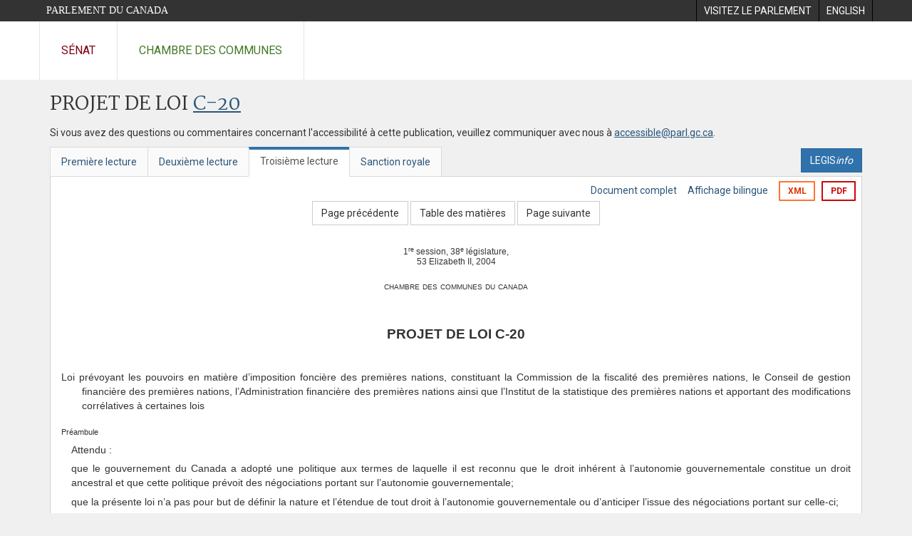

--- FILE ---
content_type: text/html; charset=utf-8
request_url: https://www.parl.ca/documentviewer/fr/38-1/projet-loi/C-20/troisieme-lecture/page-53
body_size: 46065
content:

<!DOCTYPE html>
<html lang="fr" xml:lang="fr">
<head>
    <meta charset="utf-8" />
    <meta name="Cache-Control" content="no-cache, no-store, must-revalidate" />
    <meta name="Pragma" content="no-cache" />
    <meta name="Expires" content="0" />
    <meta http-equiv="X-XSS-Protection" content="1" />
    <meta name="viewport" content="width=device-width" />
    <meta name="HandheldFriendly" content="true" />
    <meta name="description" content="Projet de loi &#233;manant du Gouvernement (Chambre des communes) C-20 (38-1) - Troisi&#232;me lecture - Loi sur la gestion financi&#232;re et statistique des premi&#232;res nations - Parlement du Canada" />
    <meta name="format-detection" content="telephone=no" />

    <!-- Meta tags for facebook -->
    <meta property="fb:app_id" content="1902349903311680" />
    <meta property="og:url" />
    <meta property="og:type" content="article">
    <meta property="og:title" content="Projet de loi &#233;manant du Gouvernement (Chambre des communes) C-20 (38-1) - Troisi&#232;me lecture - Loi sur la gestion financi&#232;re et statistique des premi&#232;res nations - Parlement du Canada" />
    <meta property="og:description" content="Projet de loi &#233;manant du Gouvernement (Chambre des communes) C-20 (38-1) - Troisi&#232;me lecture - Loi sur la gestion financi&#232;re et statistique des premi&#232;res nations - Parlement du Canada" />
    <meta property="og:image" content="/documentviewer/assets/images/publications/crest2_hoc_cdc_e-f.gif" />
    <meta property="og:image:width" content="1200" />
    <meta property="og:image:height" content="630" />

    
                <meta name="Institution" content="Chambre des communes" />
                <meta name="DocumentId" content="2333909" />
                <meta name="DocumentTitle" content="C-20 (Troisi&#232;me lecture)" />
                <meta name="Language" content="fr" />
                <meta name="Parliament" content="38" />
                <meta name="Session" content="1" />
                <meta name="DocumentCategory" content="Bills" />
                <meta name="ParlDataRSSUri" content="//apps.ourcommons.ca/rss/" />
                <meta name="ParlDataUri" content="//apps.ourcommons.ca/ParlDataWidgets/" />
    <meta name="ServerBaseUrl" content="/documentviewer/" />
    


    <title>Projet de loi &#233;manant du Gouvernement (Chambre des communes) C-20 (38-1) - Troisi&#232;me lecture - Loi sur la gestion financi&#232;re et statistique des premi&#232;res nations - Parlement du Canada</title>

    <script type='text/javascript' src='/CommonElements/js/jquery-3.7.1.min.js'></script>
<script type='text/javascript' src='/CommonElements/js/bootstrap.min.js'></script>
<link rel='stylesheet' type='text/css' media='all' href='/CommonElements/styles/bootstrap.min.css' />
<link rel='stylesheet' type='text/css' media='all' href='/CommonElements/styles/hoc-icons.min.css' />
<link rel='stylesheet' type='text/css' media='all' href='/CommonElements/styles/ce-parl-main.min.css' />
<link rel='stylesheet' type='text/css' media='all' href='/CommonElements/styles/ce-parl-mobile.min.css' />
<script type='text/javascript' src='https://www.googletagmanager.com/gtag/js?id=G-3B4FY0L638'></script>
<script>window.dataLayer = window.dataLayer || [];function gtag(){dataLayer.push(arguments);}gtag('js', new Date());gtag('config', 'G-3B4FY0L638');</script>

    <link href="/documentviewer/bundles/css?v=kfkArLzlrhyxKfahCOCkKH5CSt03TfRpHR82pW9Zmmc1" rel="stylesheet"/>

    
<link href="/documentviewer/assets/styles/publications/Bills.css" rel="stylesheet"/>
<link href="/documentviewer/assets/styles/publications/publication-defaults.css" rel="stylesheet"/>

    


        <base href="https://www.parl.ca/Content/Bills/381/Government/C-20/C-20_3/">

    <script type="text/javascript">

        window.fbAsyncInit = function () {
            FB.init({
                appId: ('fr' == 'en' ? '620826918031248' : '1902349903311680'),
                xfbml: true,
                version: 'v2.0'
            });
        };

        // Load the SDK Asynchronously
        (function (d) {
            var js, id = 'facebook-jssdk'; if (d.getElementById(id)) { return; }
            js = d.createElement('script'); js.id = id; js.async = true;
            js.src = "https://connect.facebook.net/en_US/all.js";
            d.getElementsByTagName('head')[0].appendChild(js);
        }(document));
    </script>

    <script>
        $(document).ready(function () {

            $('.-rowchild').css({ "display": "flex", "justify-content": "center" });
            $('.-rowchild').find("sup").css("line-height", "15px");
            $('.-rowchildBar').css({ "border-right": "1px solid #111" });

            $('.-rowchild').wrapAll('<div style="display: flex;justify-content: space-around;flex-direction: row;">');

        });

    </script>
</head>
<body class="body-wrapper site-code-parl">


    <!-- Skip to Content -->
				<div class="local-anchor-container">
					<a href="#StartOfContent" class="ce-parl-skipnav sr-only sr-only-focusable">Passer au contenu</a>
				</div>
				<!-- Parliament Header -->
				<div role="banner" class="ce-parl-header hidden-print">
					<div class="container">
						<a href="//www.parl.ca" class="ce-parl-btn pull-left">Parlement du Canada</a>
						<ul class="pull-right" role="menu">
							<li role="menuitem"> 
								<a href="https://visitez.parl.ca/index-f.html" class="hoccmn-parent-org" rel="external">
										<span class="hidden-xs">Visitez le parlement</span>
										<span class="visible-xs">Visitez</span>
								</a>
							</li>
							<li role="menuitem"> 
								<a href="https://www.parl.ca/documentviewer/en/38-1/bill/C-20/third-reading/page-53" class="hoccmn-parent-org">
										<span lang="en-CA" class="hidden-xs">English</span>
										<span lang="en-CA" class="visible-xs">EN</span>
								</a>
							</li>
						</ul>
					</div>
				</div>
				<!-- Parl Navigation -->
				<nav role="navigation" class="ce-parl-nav hidden-print" aria-label="Principale">
					<div class="container">
						<div class="row">
							<div class="col-sm-12">
								<ul class="ce-parl-nav-list">
										<li><a href="//sencanada.ca/fr" class="ce-parl-nav-senate-link" rel="external">Sénat</a></li>
										<li><a href="//www.noscommunes.ca" class="ce-parl-nav-hoc-link">Chambre des communes</a></li>
								</ul>
							</div>
						</div>
					</div>
				</nav>
    




<main class="publication">
    <a id="StartOfContent" tabindex="-1"></a>

    <div class="container" id="publicationContent">
        <div class="row" style="position:relative">
            <div class="col-md-12">
                <section class="page-content">

                    <div class="frame-header">
                        <div class="row">

                            <div class="col-xs-12 pull-left">

        <h1 class="page-title">
            Projet de loi
            <a href="//www.parl.ca/LegisInfo/BillDetails.aspx?Language=fr&amp;Mode=1&amp;billId=1436292">C-20</a>
        </h1>
                                
    <div style="margin-bottom: 15px">
        
    </div>

                            </div>
                            <div class="col-xs-12 pull-left">
                                <p>Si vous avez des questions ou commentaires concernant l'accessibilité à cette publication, veuillez communiquer avec nous à  <a href="mailto:accessible@parl.gc.ca">accessible@parl.gc.ca</a>.</p>
                            </div>
                        </div>

                        


                        <div class="row">
                                <div class="tabs col-lg-6 pull-left">
                                    <ul role="tablist" class="nav nav-tabs publication-tabs  ">
                                            <li role="presentation" class="nav-tab  ">
                                                    <a href="/documentviewer/fr/38-1/projet-loi/C-20/premiere-lecture/page-53" aria-controls="" role="tab" aria-selected="False">Premi&#232;re lecture</a>
                                            </li>
                                            <li role="presentation" class="nav-tab  ">
                                                    <a href="/documentviewer/fr/38-1/projet-loi/C-20/deuxieme-lecture/page-53" aria-controls="" role="tab" aria-selected="False">Deuxi&#232;me lecture</a>
                                            </li>
                                            <li role="presentation" class="nav-tab active ">
                                                    <a href="/documentviewer/fr/38-1/projet-loi/C-20/troisieme-lecture/page-53" aria-controls="" role="tab" aria-selected="True">Troisi&#232;me lecture</a>
                                            </li>
                                            <li role="presentation" class="nav-tab  ">
                                                    <a href="/documentviewer/fr/38-1/projet-loi/C-20/sanction-royal/page-53" aria-controls="" role="tab" aria-selected="False">Sanction royale</a>
                                            </li>
                                    </ul>
                                </div>
                                                            <div class="col-lg-6 related-links-bar">
                                        <div class="related-link">
                                            <div><a class="btn btn-primary" style="display:inline-block;" href="//www.parl.ca/LegisInfo/Home.aspx?Language=fr"><div>LEGIS<i>info</i></div></a></div>
                                        </div>
                                </div>
                        </div>

                    </div>

                    

<div class="publication-outline">

    <div class="row embedded-content-options ">


            <div class="other-options col-sm-12">
                        <a class="user-guide" href="/documentviewer/fr/38-1/projet-loi/C-20/troisieme-lecture/page-4">Document complet</a>
                        <a class="user-guide hidden-xs" href="/documentviewer/fr/38-1/projet-loi/C-20/troisieme-lecture/page-53?col=2">Affichage bilingue</a>

                        <a class="btn btn-export-xml hidden-xs" href="/Content/Bills/381/Government/C-20/C-20_3/C-20-4-f.xml" aria-label="Exporter la version xml">XML</a>
                                    <a class="btn btn-export-pdf" data-analytics-eventcategory="DocumentViewer - PDF format download" data-analytics-eventaction="click" data-analytics-eventlabel="PDF format" href="/Content/Bills/381/Government/C-20/C-20_3/C-20_3.PDF" aria-label="Exporter la version pdf">PDF</a>
            </div>

    </div>

    <div>
        
    <div class="row embedded-content-navigation">
        <div class="col-md-2 navigation-left">
        </div>
        <div class="col-md-8 navigation-center">
                    <a class="btn btn-default" href="/documentviewer/fr/38-1/projet-loi/C-20/troisieme-lecture/page-24">Page pr&#233;c&#233;dente</a>
                    <a class="btn btn-default btn-toc" href="/documentviewer/fr/38-1/projet-loi/C-20/troisieme-lecture/page-tdm">Table des mati&#232;res</a>
                    <a class="btn btn-default" href="/documentviewer/fr/38-1/projet-loi/C-20/troisieme-lecture/page-125">Page suivante</a>
        </div>
        <div class="col-md-2 navigation-right"></div>
    </div>

    </div>
    <div class="row">

        <div class="col-xs-12 publication-container-box">
            <div class="publication-container multi-page">
                    <div class="col-xs-12 publication-container-content">
                        
                        <!--MAINTEXT--><div>
  <div></div>
</div>
<div>
  <div>
    <div style="font-size:9pt;text-align:center;line-height :11pt;line-height :;">1<sup>re</sup> session, 38<sup>e</sup> législature,</div>
  </div>
</div>
<div>
  <div>
    <div style="font-size:9pt;text-align:center;line-height :11pt;">53 Elizabeth II, 2004</div>
  </div>
</div>
<div>
  <div>
    <div style="font-size:11pt;text-align:center;font-variant:small-caps;margin-top:14pt;line-height :13pt;">chambre des communes du canada</div>
  </div>
</div>
<div>
  <div>
    <div style="font-size:14pt;text-align:center;font-weight:bold;margin-top:36pt;line-height :16pt;font-weight:bold;">PROJET DE LOI C-20</div>
  </div>
</div>
<div>
  <div>
    <div style="text-indent:-22pt;text-align:justify;margin-top:30pt;margin-left:22pt;"> Loi prévoyant les pouvoirs en matière d’imposition foncière des premières nations, constituant la Commission de la fiscalité des premières nations, le Conseil de gestion financière des premières nations, l’Administration financière des premières nations ainsi que l’Institut de la statistique des premières nations et apportant des modifications corrélatives à certaines lois</div>
  </div>
</div>
<div><!--Préambule--><div class="BillMarginalNote">Préambule<br></div>
  <div>
    <div style="text-indent:1em;text-align:Justify;margin-top:5pt;margin-left:0em;">Attendu :</div>
  </div>
  <div>
    <div style="text-indent:0em;text-align:Justify;margin-top:5pt;margin-left:1em;">que le gouvernement du Canada a adopté une politique aux termes de laquelle il est reconnu que le droit inhérent à l’autonomie gouvernementale constitue un droit ancestral et que cette politique prévoit des négociations portant sur l’autonomie gouvernementale;</div>
  </div>
  <div>
    <div style="text-indent:0em;text-align:Justify;margin-top:5pt;margin-left:1em;">que la présente loi n’a pas pour but de définir la nature et l’étendue de tout droit à l’autonomie gouvernementale ou d’anticiper l’issue des négociations portant sur celle-ci;</div>
  </div>
  <div>
    <div style="text-indent:0em;text-align:Justify;margin-top:5pt;margin-left:1em;">que l’établissement d’institutions autochtones nationales bénéficiera aux premières nations qui choisissent d’exercer une compétence relative à l’imposition foncière sur les terres de réserve;</div>
  </div>
  <div>
    <div style="text-indent:0em;text-align:Justify;margin-top:5pt;margin-left:1em;">que d’autres gouvernements au Canada bénéficient de ce levier de développement économique que représentent les recettes fiscales foncières et d’autres recettes locales utilisées pour contracter des emprunts sur les marchés financiers en vue de l’établissement d’infrastructures publiques;</div>
  </div>
  <div>
    <div style="text-indent:0em;text-align:Justify;margin-top:5pt;margin-left:1em;">que les régimes d’impôts fonciers des réserves devraient tenir compte à la fois des intérêts des contribuables qui vivent dans une réserve et des droits des membres des collectivités des premières nations;</div>
  </div>
  <div>
    <div style="text-indent:0em;text-align:Justify;margin-top:5pt;margin-left:1em;">que l’accès à des données exactes, actuelles et crédibles par d’autres gouvernements du Canada est un élément essentiel à l’élaboration de rapports fiables, à la bonne planification financière et à la saine gestion;</div>
  </div>
  <div>
    <div style="text-indent:0em;text-align:Justify;margin-top:5pt;margin-left:1em;">que les premières nations ont entrepris une initiative par suite de laquelle la <em>Loi sur les Indiens</em> a été modifiée en 1988 de façon qu’elles puissent exercer leur compétence relative aux impôts fonciers dans les réserves et que la Commission consultative de la fiscalité indienne a été créée pour les aider à exercer cette compétence;</div>
  </div>
  <div>
    <div style="text-indent:0em;text-align:Justify;margin-top:5pt;margin-left:1em;">qu’en 1995, la First Nations Finance Authority Inc. a été constituée en personne morale afin d’émettre des débentures au moyen des recettes fiscales foncières et d’offrir des possibilités d’investissement;</div>
  </div>
  <div>
    <div style="text-indent:0em;text-align:Justify;margin-top:5pt;margin-left:1em;">qu’en 1999, les premières nations et le gouvernement du Canada ont reconnu les avantages de l’établissement d’institutions par voie législative dans le cadre de systèmes globaux de gestion financière et statistique;</div>
  </div>
  <div>
    <div style="text-indent:0em;text-align:Justify;margin-top:5pt;margin-left:1em;">que les premières nations ont entrepris une initiative qui a mené à l’élaboration de la présente loi,</div>
  </div>
</div>
<div>
  <div>
    <div style="text-indent:0em;text-align:Justify;margin-top:5pt;margin-left:0em;">Sa Majesté, sur l’avis et avec le consentement du Sénat et de la Chambre des communes du Canada,­ édicte :</div>
  </div>
</div><!--Heading:TITRE ABRÉGÉ--><a name="1"><!--BREAKER--></a><div>
  <div>
    <div style="text-align:Center;margin-top:10pt;">TITRE ABRÉGÉ</div>
  </div>
</div>
<div><!--Titre abrégé--><div class="BillMarginalNote">Titre abrégé<br></div>
  <div>
    <div style="text-indent:1em;margin-top:5pt;margin-left:0em;"><strong>1.</strong> <em>Loi sur la gestion financière et statistique des premières nations</em>.</div>
  </div>
</div><!--Heading:DÉFINITIONS--><a name="2"><!--BREAKER--></a><div>
  <div>
    <div style="text-align:Center;margin-top:10pt;">DÉFINITIONS</div>
  </div>
</div>
<div><!--Définitions--><div class="BillMarginalNote">Définitions<br></div>
  <div>
    <div style="text-indent:1em;margin-top:5pt;margin-left:0em;"><strong>2.</strong> (1) Les définitions qui suivent s’appliquent à la présente loi.</div>
  </div><!--Définitions--><div class="BillMarginalNote">« Administration financière des premières nations »<br>“<em>First Nations Finance Authority</em>”<br></div>
  <div>
    <div style="margin-top:5pt;margin-left:0em;">« Administration financière des premières nations » L’administration constituée par l’article 58.</div>
  </div><!--Définitions--><div class="BillMarginalNote">« Commission de la fiscalité des premières nations »<br>“<em>First Nations Tax Commission</em>”<br></div>
  <div>
    <div style="margin-top:5pt;margin-left:0em;">« Commission de la fiscalité des premières nations » La commission constituée par le paragraphe 17(1).</div>
  </div><!--Définitions--><div class="BillMarginalNote">« Conseil de gestion financière des premières nations »<br>“<em>First Nations Financial Management Board</em>”<br></div>
  <div>
    <div style="margin-top:5pt;margin-left:0em;">« Conseil de gestion financière des premières nations » Le conseil constitué par le paragraphe 38(1).</div>
  </div><!--Définitions--><div class="BillMarginalNote">« conseil de la première nation »<br>“<em>council</em>”<br></div>
  <div>
    <div style="margin-top:5pt;margin-left:0em;">« conseil de la première nation » S’entend au sens de « conseil de la bande » au paragraphe 2(1) de la <em>Loi sur les Indiens</em>.</div>
  </div><!--Définitions--><div class="BillMarginalNote">« <em>Gazette des premières nations</em> »<br>“<em>First Nations Gazette</em>”<br></div>
  <div>
    <div style="margin-top:5pt;margin-left:0em;">« <em>Gazette des premières nations</em> » La publication prévue à l’article 34.</div>
  </div><!--Définitions--><div class="BillMarginalNote">« Institut de la statistique des premières nations »<br>“<em>First Nations Statistical Institute</em>”<br></div>
  <div>
    <div style="margin-top:5pt;margin-left:0em;">« Institut de la statistique des premières nations » L’institut constitué par l’article 91.</div>
  </div><!--Définitions--><div class="BillMarginalNote">« membre emprunteur »<br>“<em>borrowing member</em>”<br></div>
  <div>
    <div style="margin-top:5pt;margin-left:0em;">« membre emprunteur » Première nation qui a été acceptée comme membre emprunteur en vertu du paragraphe 76(2) et n’a pas cessé de l’être dans le cadre de l’article 77.</div>
  </div><!--Définitions--><div class="BillMarginalNote">« ministre »<br>“<em>Minister</em>”<br></div>
  <div>
    <div style="margin-top:5pt;margin-left:0em;">« ministre » Le ministre des Affaires indiennes et du Nord canadien.</div>
  </div><!--Définitions--><div class="BillMarginalNote">« première nation »<br>“<em>first nation</em>”<br></div>
  <div>
    <div style="margin-top:5pt;margin-left:0em;">« première nation »</div>
  </div>
  <div>
    <div style="text-indent:0em;margin-top:5pt;margin-left:1em;"><em>a</em>) Dans les dispositions de la partie 5, bande;</div>
  </div>
  <div>
    <div style="text-indent:0em;margin-top:5pt;margin-left:1em;"><em>b</em>) dans les autres dispositions, bande dont le nom figure à l’annexe.</div>
  </div><!--Définitions--><div class="BillMarginalNote">« recettes locales »<br>“<em>local revenues</em>”<br></div>
  <div>
    <div style="margin-top:5pt;margin-left:0em;">« recettes locales » Fonds perçus au titre d’un texte législatif pris en vertu du paragraphe 5(1).</div>
  </div><!--Définitions--><div class="BillMarginalNote">« texte législatif relatif à l’imposition foncière »<br>“<em>property taxation law</em>”<br></div>
  <div>
    <div style="margin-top:5pt;margin-left:0em;">« texte législatif relatif à l’imposition foncière » Texte législatif pris en vertu de l’alinéa 5(1)<em>a</em>).</div>
  </div><!--Définitions--><div class="BillMarginalNote">« texte législatif sur les recettes locales »<br>“<em>local revenue law</em>”<br></div>
  <div>
    <div style="margin-top:5pt;margin-left:0em;">« texte législatif sur les recettes locales » Texte législatif pris en vertu du paragraphe 5(1).</div>
  </div>
</div>
<div><!--Terminologie--><div class="BillMarginalNote">Terminologie<br></div>
  <div>
    <div style="text-indent:1em;margin-top:5pt;margin-left:0em;">(2) Sauf indication contraire du contexte, les autres termes de la présente loi s’entendent au sens de la <em>Loi sur les Indiens</em>.</div>
  </div>
</div>
<div><!--Modification de l’annexe--><div class="BillMarginalNote">Modification de l’annexe<br></div>
  <div>
    <div style="text-indent:1em;margin-top:5pt;margin-left:0em;">(3) À la demande du conseil d’une bande, le gouverneur en conseil peut, par décret, modifier l’annexe pour :
</div>
  </div>
  <div>
    <div style="text-indent:0em;margin-top:5pt;margin-left:1em;"><em>a</em>) ajouter ou changer le nom de la bande;
</div>
  </div>
  <div>
    <div style="text-indent:0em;margin-top:5pt;margin-left:1em;"><em>b</em>) retrancher le nom de la bande, pourvu que toutes les sommes dues par celle-ci à l’Administration financière des premières nations aient été payées.</div>
  </div>
</div><!--Heading:DROITS DES AUTOCHTONES--><a name="3"><!--BREAKER--></a><div>
  <div>
    <div style="text-align:Center;margin-top:10pt;">DROITS DES AUTOCHTONES</div>
  </div>
</div>
<div><!--Droits des autochtones--><div class="BillMarginalNote">Droits des autochtones<br></div>
  <div>
    <div style="text-indent:1em;margin-top:5pt;margin-left:0em;"><strong>3.</strong> Il est entendu que la présente loi ne porte pas atteinte aux droits existants — ancestraux ou issus de traités — des peuples autochtones du Canada visés à l’article 35 de la <em>Loi constitutionnelle de 1982</em>.</div>
  </div>
</div>
<div>
  <div>
    <div style="text-align:Center;margin-top:10pt;">PARTIE 1</div>
  </div>
</div><!--Heading:POUVOIRS FINANCIERS DES PREMIÈRES NATIONS--><a name="4"><!--BREAKER--></a><div>
  <div>
    <div style="text-align:Center;margin-top:5pt;">POUVOIRS FINANCIERS DES PREMIÈRES NATIONS</div>
  </div>
</div>
<div><!--Texte législatif en matière de gestion financière--><div class="BillMarginalNote">Texte législatif en matière de gestion financière<br></div>
  <div>
    <div style="text-indent:1em;margin-top:5pt;margin-left:0em;"><strong>4.</strong> Le conseil de la première nation ne peut prendre un texte législatif en vertu de l’alinéa 5(1)<em>d</em>) que s’il a déjà pris un texte législatif sur la gestion financière en vertu de l’alinéa 9(1)<em>a</em>) et que celui-ci a été approuvé par le Conseil de gestion financière des premières nations.</div>
  </div>
</div>
<div><!--Textes législatifs sur les recettes locales--><div class="BillMarginalNote">Textes législatifs sur les recettes locales<br></div>
  <div>
    <div style="text-indent:1em;margin-top:5pt;margin-left:0em;"><strong>5.</strong> (1) Le conseil de la première nation peut, sous réserve des paragraphes (2) à (6), des articles 4 et 6 et des règlements pris en vertu de l’alinéa 36(1)<em>d</em>), prendre des textes législatifs :</div>
  </div>
  <div>
    <div style="text-indent:0em;margin-top:5pt;margin-left:1em;"><em>a</em>) concernant l’imposition de taxes à des fins locales sur les terres de réserve, ainsi que sur les intérêts ou les droits d’occupation, de possession et d’usage sur celles-ci, y compris :</div>
  </div>
  <div>
    <div style="text-indent:0em;margin-top:5pt;margin-left:2em;">(i) l’évaluation de ces terres, intérêts et droits, la demande des renseignements nécessaires à l’évaluation et l’inspection aux fins d’évaluation, sous réserve de la procédure fixée par règlement, des terres imposables à des fins locales,</div>
  </div>
  <div>
    <div style="text-indent:0em;margin-top:5pt;margin-left:2em;">(ii) le mode de fixation des taux d’imposition applicables à leur valeur imposable,</div>
  </div>
  <div>
    <div style="text-indent:0em;margin-top:5pt;margin-left:2em;">(iii) l’imposition de taxes pour les services fournis relativement aux terres de réserve,</div>
  </div>
  <div>
    <div style="text-indent:0em;margin-top:5pt;margin-left:2em;">(iv) l’imposition de taxes à l’égard des activités commerciales sur les terres de réserve,</div>
  </div>
  <div>
    <div style="text-indent:0em;margin-top:5pt;margin-left:2em;">(v) l’imposition de taxes d’aménagement;</div>
  </div>
  <div>
    <div style="text-indent:0em;margin-top:5pt;margin-left:1em;"><em>b</em>) autorisant l’engagement des dépenses sur les recettes locales;</div>
  </div>
  <div>
    <div style="text-indent:0em;margin-top:5pt;margin-left:1em;"><em>c</em>) concernant la procédure par laquelle les intérêts des contribuables peuvent lui être présentés;</div>
  </div>
  <div>
    <div style="text-indent:0em;margin-top:5pt;margin-left:1em;"><em>d</em>) concernant l’emprunt de fonds auprès de l’Administration financière des premières nations, y compris l’autorisation de conclure avec elle un accord relatif à un tel emprunt;</div>
  </div>
  <div>
    <div style="text-indent:0em;margin-top:5pt;margin-left:1em;"><em>e</em>) concernant, sous réserve de la procédure et des conditions fixées par règlement, le contrôle d’application des textes législatifs pris en vertu de l’alinéa <em>a</em>) en matière de taxes ou de droits en souffrance, notamment par :</div>
  </div>
  <div>
    <div style="text-indent:0em;margin-top:5pt;margin-left:2em;">(i) la création d’un privilège sur les terres de réserve ou sur les intérêts ou les droits sur ces terres,</div>
  </div>
  <div>
    <div style="text-indent:0em;margin-top:5pt;margin-left:2em;">(ii) l’obligation de verser des intérêts ou des pénalités sur les sommes en souffrance sous le régime d’un texte législatif pris en vertu de cet alinéa, la fixation du taux d’intérêt et du montant des pénalités et le recouvrement des intérêts et des pénalités,</div>
  </div>
  <div>
    <div style="text-indent:0em;margin-top:5pt;margin-left:2em;">(iii) sous réserve du paragraphe (7), la saisie, la confiscation et la cession d’intérêts ou de droits sur les terres de réserve,</div>
  </div>
  <div>
    <div style="text-indent:0em;margin-top:5pt;margin-left:2em;">(iv) la saisie et la vente de biens meubles situés sur les terres de réserve, autres que les biens situés dans une maison d’habitation,</div>
  </div>
  <div>
    <div style="text-indent:0em;margin-top:5pt;margin-left:2em;">(v) la cessation de la fourniture des services;</div>
  </div>
  <div>
    <div style="text-indent:0em;margin-top:5pt;margin-left:1em;"><em>f</em>) prévoyant la délégation à une personne ou à un organisme du pouvoir de prendre des textes législatifs en vertu des alinéas <em>a</em>) à <em>e</em>);</div>
  </div>
  <div>
    <div style="text-indent:0em;margin-top:5pt;margin-left:1em;"><em>g</em>) prévoyant la délégation au Conseil de gestion financière des premières nations de tout autre pouvoir nécessaire à la mise en oeuvre d’un arrangement de cogestion conclu en vertu de l’article 52 ou de la prise en charge de la gestion en vertu de l’article 53.</div>
  </div>
</div>
<div><!--Agrément--><div class="BillMarginalNote">Agrément<br></div>
  <div>
    <div style="text-indent:1em;margin-top:5pt;margin-left:0em;">(2) Le texte législatif pris en vertu du paragraphe (1) est inopérant tant qu’il n’a pas été agréé par la Commission de la fiscalité des premières nations.</div>
  </div>
</div>
<div><!--Entrée en vigueur--><div class="BillMarginalNote">Entrée en vigueur<br></div>
  <div>
    <div style="text-indent:1em;margin-top:5pt;margin-left:0em;">(3) Le texte législatif pris en vertu du paragraphe (1) entre en vigueur le jour suivant son agrément par la Commission de la fiscalité des premières nations ou à la date postérieure qu’il prévoit.</div>
  </div>
</div>
<div><!--Appels--><div class="BillMarginalNote">Appels<br></div>
  <div>
    <div style="text-indent:1em;margin-top:5pt;margin-left:0em;">(4) Le texte législatif pris en vertu de l’alinéa (1)<em>a</em>) doit prévoir :</div>
  </div>
  <div>
    <div style="text-indent:0em;margin-top:5pt;margin-left:1em;"><em>a</em>) la procédure d’appel applicable aux évaluations, en incorporant la procédure éventuellement fixée par règlement;</div>
  </div>
  <div>
    <div style="text-indent:0em;margin-top:5pt;margin-left:1em;"><em>b</em>) le taux fixe de rémunération et la durée déterminée du mandat des personnes désignées pour rendre les décisions en appel.</div>
  </div>
</div>
<div><!--Gestion par le Conseil--><div class="BillMarginalNote">Gestion par le Conseil<br></div>
  <div>
    <div style="text-indent:1em;margin-top:5pt;margin-left:0em;">(5) Le texte législatif relatif à l’imposition foncière doit prévoir que le Conseil de gestion financière des premières nations, dans le cas où il donne avis à la première nation que la prise en charge de la gestion de ses recettes locales par lui est nécessaire, pourra agir à titre de mandataire de la première nation pour remplir les attributions et les obligations du conseil de la première nation prévues à ce texte législatif ou à la présente loi ou à ses règlements.</div>
  </div>
</div>
<div><!--Taxe spéciale--><div class="BillMarginalNote">Taxe spéciale<br></div>
  <div>
    <div style="text-indent:1em;margin-top:5pt;margin-left:0em;">(6) Le texte législatif relatif à l’imposition foncière d’un membre emprunteur doit prévoir que ce dernier est tenu de prendre un texte législatif en vertu de l’alinéa (1)<em>a</em>) pour recouvrer les sommes visées à l’alinéa 84(5)<em>b</em>).</div>
  </div>
</div>
<div><!--Cession d’un intérêt ou d’un droit--><div class="BillMarginalNote">Cession d’un intérêt ou d’un droit<br></div>
  <div>
    <div style="text-indent:1em;margin-top:5pt;margin-left:0em;">(7) Malgré la <em>Loi sur les Indiens</em> et l’acte conférant un intérêt ou un droit sur les terres de réserve, la première nation peut procéder à la cession de l’intérêt ou du droit conformément à la procédure et aux conditions fixées par règlement dans les cas où les taxes exigibles aux termes d’un texte législatif pris en vertu de l’alinéa (1)<em>a</em>) sont en souffrance depuis plus de deux ans.</div>
  </div>
</div>
<div><!--Admission d’office--><div class="BillMarginalNote">Admission d’office<br></div>
  <div>
    <div style="text-indent:1em;margin-top:5pt;margin-left:0em;">(8) Le texte législatif sur les recettes locales peut être admis d’office dans toute instance.</div>
  </div>
</div>
<div><!--Loi sur les textes réglementaires--><div class="BillMarginalNote"><em>Loi sur les textes réglementaires</em><br></div>
  <div>
    <div style="text-indent:1em;margin-top:5pt;margin-left:0em;">(9) La <em>Loi sur les textes réglementaires</em> ne s’applique pas aux textes législatifs sur les recettes locales et aux textes législatifs pris en vertu de l’article 9.</div>
  </div>
</div>
<div><!--Préavis--><div class="BillMarginalNote">Préavis<br></div>
  <div>
    <div style="text-indent:1em;margin-top:5pt;margin-left:0em;"><strong>6.</strong> (1) Le conseil de la première nation est tenu, au moins soixante jours avant la prise d’un texte législatif en vertu de l’un ou l’autre des alinéas 5(1)<em>a</em>) à <em>c</em>), notamment un texte législatif abrogeant un tel texte ou le modifiant, à l’exception d’un texte législatif visé aux alinéas 10<em>a</em>) ou <em>b</em>) :</div>
  </div>
  <div>
    <div style="text-indent:0em;margin-top:5pt;margin-left:1em;"><em>a</em>) de publier un préavis du projet de texte législatif dans un journal local;</div>
  </div>
  <div>
    <div style="text-indent:0em;margin-top:5pt;margin-left:1em;"><em>b</em>) d’afficher le préavis dans un lieu public sur les terres de réserve de la première nation;</div>
  </div>
  <div>
    <div style="text-indent:0em;margin-top:5pt;margin-left:1em;"><em>c</em>) de transmettre le préavis par courrier ou voie électronique à la Commission de la fiscalité des premières nations, aux membres de la première nation ainsi qu’aux autres personnes qui ont des intérêts ou des droits d’occupation, de possession et d’usage sur les terres de réserve et aux gouvernements, organisations et individus qui, à son avis, peuvent être touchés par le projet de texte législatif.</div>
  </div>
</div>
<div><!--Exemption--><div class="BillMarginalNote">Exemption<br></div>
  <div>
    <div style="text-indent:1em;margin-top:5pt;margin-left:0em;">(2) Dans le cas de la modification d’un texte législatif, la Commission de la fiscalité des premières nations peut exempter une première nation de l’obligation prévue au paragraphe (1) si elle estime que la modification n’est pas importante.</div>
  </div>
</div>
<div><!--Contenu du préavis--><div class="BillMarginalNote">Contenu du préavis<br></div>
  <div>
    <div style="text-indent:1em;margin-top:5pt;margin-left:0em;">(3) Le préavis doit :</div>
  </div>
  <div>
    <div style="text-indent:0em;margin-top:5pt;margin-left:1em;"><em>a</em>) indiquer la teneur du projet de texte législatif;</div>
  </div>
  <div>
    <div style="text-indent:0em;margin-top:5pt;margin-left:1em;"><em>b</em>) indiquer le lieu où peut être obtenu le texte du projet;</div>
  </div>
  <div>
    <div style="text-indent:0em;margin-top:5pt;margin-left:1em;"><em>c</em>) préciser que des observations écrites sur le projet peuvent être présentées au conseil de la première nation dans les soixante jours suivant la date qui y est indiquée;</div>
  </div>
  <div>
    <div style="text-indent:0em;margin-top:5pt;margin-left:1em;"><em>d</em>) indiquer, le cas échéant, les date, heure et lieu de l’assemblée au cours de laquelle le conseil de la première nation étudiera le texte législatif.</div>
  </div>
</div>
<div><!--Prise en compte des observations--><div class="BillMarginalNote">Prise en compte des observations<br></div>
  <div>
    <div style="text-indent:1em;margin-top:5pt;margin-left:0em;">(4) Le conseil de la première nation est tenu, avant la prise d’un texte législatif en vertu de l’un ou l’autre des alinéas 5(1)<em>a</em>) à <em>c</em>), de prendre en compte les observations présentées au titre de l’alinéa (3)<em>c</em>) ou lors de l’assemblée visée à l’alinéa (3)<em>d</em>).</div>
  </div>
</div>
<div><!--Autres observations--><div class="BillMarginalNote">Autres observations<br></div>
  <div>
    <div style="text-indent:1em;margin-top:5pt;margin-left:0em;"><strong>7.</strong> En même temps qu’il transmet pour agrément à la Commission de la fiscalité des premières nations un texte législatif relatif à l’imposition foncière ou un texte législatif pris en vertu de l’alinéa 5(1)<em>c</em>), le conseil de la première nation :</div>
  </div>
  <div>
    <div style="text-indent:0em;margin-top:5pt;margin-left:1em;"><em>a</em>) en fournit une copie à ceux qui ont présenté des observations écrites au titre de l’alinéa 6(3)<em>c</em>);</div>
  </div>
  <div>
    <div style="text-indent:0em;margin-top:5pt;margin-left:1em;"><em>b</em>) invite ces derniers à présenter toute autre observation par écrit à la Commission de la fiscalité des premières nations dans les trente jours suivant la date de la réception de cette copie.</div>
  </div>
</div>
<div><!--Renseignements à fournir--><div class="BillMarginalNote">Renseignements à fournir<br></div>
  <div>
    <div style="text-indent:1em;margin-top:5pt;margin-left:0em;"><strong>8.</strong> (1) Les renseignements à fournir à la Commission de la fiscalité des premières nations avec la demande d’agrément d’un texte législatif relatif à l’imposition foncière ou d’un texte législatif apportant à celui-ci une modification sont les suivants :</div>
  </div>
  <div>
    <div style="text-indent:0em;margin-top:5pt;margin-left:1em;"><em>a</em>) la désignation des terres, intérêts et droits qui font l’objet du texte législatif;</div>
  </div>
  <div>
    <div style="text-indent:0em;margin-top:5pt;margin-left:1em;"><em>b</em>) les méthodes d’évaluation de chaque catégorie de terres, d’intérêts et de droits qui font l’objet du texte législatif;</div>
  </div>
  <div>
    <div style="text-indent:0em;margin-top:5pt;margin-left:1em;"><em>c</em>) les services à fournir sur les recettes locales ou dont la fourniture est prévue dans les accords de prestation de services actuels ou en cours de négociation au moment de la prise du texte législatif;</div>
  </div>
  <div>
    <div style="text-indent:0em;margin-top:5pt;margin-left:1em;"><em>d</em>) la teneur des préavis transmis et des consultations tenues avant la prise du texte législatif et une copie des observations écrites reçues;</div>
  </div>
  <div>
    <div style="text-indent:0em;margin-top:5pt;margin-left:1em;"><em>e</em>) la preuve que le texte législatif a été pris en bonne et due forme par le conseil de la première nation.</div>
  </div>
</div>
<div><!--Exemption--><div class="BillMarginalNote">Exemption<br></div>
  <div>
    <div style="text-indent:1em;margin-top:5pt;margin-left:0em;">(2) Dans le cas de la modification d’un texte législatif, la Commission de la fiscalité des premières nations peut exempter une première nation de l’obligation prévue au paragraphe (1) si elle estime que la modification n’est pas importante.</div>
  </div>
</div>
<div><!--Renseignements à fournir--><div class="BillMarginalNote">Renseignements à fournir<br></div>
  <div>
    <div style="text-indent:1em;margin-top:5pt;margin-left:0em;">(3) Les renseignements à fournir à la Commission de la fiscalité des premières nations avec la demande d’agrément d’un texte législatif pris en vertu de l’alinéa 5(1)<em>c</em>) sont les suivants :</div>
  </div>
  <div>
    <div style="text-indent:0em;margin-top:5pt;margin-left:1em;"><em>a</em>) la teneur des préavis transmis et des consultations tenues avant la prise du texte législatif et une copie des observations écrites reçues;</div>
  </div>
  <div>
    <div style="text-indent:0em;margin-top:5pt;margin-left:1em;"><em>b</em>) la preuve que le texte législatif a été pris en bonne et due forme par le conseil de la première nation.</div>
  </div>
</div>
<div><!--Preuve à fournir--><div class="BillMarginalNote">Preuve à fournir<br></div>
  <div>
    <div style="text-indent:1em;margin-top:5pt;margin-left:0em;">(4) Pour la demande d’agrément d’un texte législatif pris en vertu des alinéas 5(1)<em>b</em>), <em>d</em>) ou <em>e</em>), la première nation doit fournir à la Commission de la fiscalité des premières nations la preuve que le texte législatif a été pris en bonne et due forme par le conseil de la première nation.</div>
  </div>
</div>
<div><!--Production de documents--><div class="BillMarginalNote">Production de documents<br></div>
  <div>
    <div style="text-indent:1em;margin-top:5pt;margin-left:0em;">(5) La première nation présente à la Commission de la fiscalité des premières nations, sur demande, tous documents utiles :</div>
  </div>
  <div>
    <div style="text-indent:0em;margin-top:5pt;margin-left:1em;"><em>a</em>) à l’examen d’un texte législatif sur les recettes locales;</div>
  </div>
  <div>
    <div style="text-indent:0em;margin-top:5pt;margin-left:1em;"><em>b</em>) à la prise d’une décision quant à la conformité d’un tel texte avec la présente loi ou les règlements, ou les normes visées au paragraphe 35(1);</div>
  </div>
  <div>
    <div style="text-indent:0em;margin-top:5pt;margin-left:1em;"><em>c</em>) à l’accomplissement de ses autres fonctions.</div>
  </div>
</div>
<div><!--Texte législatif en matière de gestion financière--><div class="BillMarginalNote">Texte législatif en matière de gestion financière<br></div>
  <div>
    <div style="text-indent:1em;margin-top:5pt;margin-left:0em;"><strong>9.</strong> (1) Le conseil de la première nation peut, sous réserve des paragraphes (2) ou (3), prendre un texte législatif :</div>
  </div>
  <div>
    <div style="text-indent:0em;margin-top:5pt;margin-left:1em;"><em>a</em>) régissant la gestion financière de la première nation;</div>
  </div>
  <div>
    <div style="text-indent:0em;margin-top:5pt;margin-left:1em;"><em>b</em>) déléguant à une personne ou à un organisme son pouvoir de prendre un texte législatif en vertu de l’alinéa <em>a</em>).</div>
  </div>
</div>
<div><!--Agrément--><div class="BillMarginalNote">Agrément<br></div>
  <div>
    <div style="text-indent:1em;margin-top:5pt;margin-left:0em;">(2) Le texte législatif pris par un membre emprunteur en vertu du paragraphe (1) — y compris une modification de celui-ci — est inopérant tant qu’il n’a pas été agréé par le Conseil de gestion financière des premières nations.</div>
  </div>
</div>
<div><!--Entrée en vigueur--><div class="BillMarginalNote">Entrée en vigueur<br></div>
  <div>
    <div style="text-indent:1em;margin-top:5pt;margin-left:0em;">(3) Le texte législatif pris en vertu du paragraphe (1) entre en vigueur au dernier en date des jours suivants :</div>
  </div>
  <div>
    <div style="text-indent:0em;margin-top:5pt;margin-left:1em;"><em>a</em>) le jour où il est pris;</div>
  </div>
  <div>
    <div style="text-indent:0em;margin-top:5pt;margin-left:1em;"><em>b</em>) le jour qu’il prévoit pour cette entrée en vigueur;</div>
  </div>
  <div>
    <div style="text-indent:0em;margin-top:5pt;margin-left:1em;"><em>c</em>) s’il s’agit d’un texte pris par un membre emprunteur ou d’une modification de celui-ci, le jour suivant son agrément par le Conseil de gestion financière des premières nations.</div>
  </div>
</div>
<div><!--Preuve de la prise du texte--><div class="BillMarginalNote">Preuve de la prise du texte<br></div>
  <div>
    <div style="text-indent:1em;margin-top:5pt;margin-left:0em;">(4) La preuve que le texte législatif a été pris en bonne et due forme par le conseil de la première nation doit être fournie avec la demande d’agrément du texte.</div>
  </div>
</div>
<div><!--Production de documents--><div class="BillMarginalNote">Production de documents<br></div>
  <div>
    <div style="text-indent:1em;margin-top:5pt;margin-left:0em;">(5) La première nation présente au Conseil de gestion financière des premières nations, sur demande, tous documents utiles :</div>
  </div>
  <div>
    <div style="text-indent:0em;margin-top:5pt;margin-left:1em;"><em>a</em>) à l’examen d’un texte législatif sur la gestion financière soumis au Conseil;</div>
  </div>
  <div>
    <div style="text-indent:0em;margin-top:5pt;margin-left:1em;"><em>b</em>) à la prise d’une décision quant à la conformité d’un tel texte avec la présente loi ou les règlements, ou les normes visées au paragraphe 55(1);</div>
  </div>
  <div>
    <div style="text-indent:0em;margin-top:5pt;margin-left:1em;"><em>c</em>) à l’accomplissement de ses autres fonctions.</div>
  </div>
</div>
<div><!--Texte législatif annuel sur le taux d’imposition et les dépenses--><div class="BillMarginalNote">Texte législatif annuel sur le taux d’imposition et les dépenses<br></div>
  <div>
    <div style="text-indent:1em;margin-top:5pt;margin-left:0em;"><strong>10.</strong> Le conseil de la première nation qui prend un texte législatif relatif à l’imposition foncière est tenu, au moins une fois par an, de prendre, au moment fixé par règlement :</div>
  </div>
  <div>
    <div style="text-indent:0em;margin-top:5pt;margin-left:1em;"><em>a</em>) un texte législatif en vertu de l’alinéa 5(1)<em>a</em>) fixant le taux d’imposition applicable à la valeur imposable de chaque catégorie de terres, d’intérêts ou de droits;</div>
  </div>
  <div>
    <div style="text-indent:0em;margin-top:5pt;margin-left:1em;"><em>b</em>) un texte législatif en vertu de l’alinéa 5(1)<em>b</em>) établissant le budget relatif aux dépenses sur les recettes locales perçues en vertu du texte législatif relatif à l’imposition foncière.</div>
  </div>
</div>
<div><!--Interdiction d’abroger : membres emprunteurs--><div class="BillMarginalNote">Interdiction d’abroger : membres emprunteurs<br></div>
  <div>
    <div style="text-indent:1em;margin-top:5pt;margin-left:0em;"><strong>11.</strong> (1) Le membre emprunteur ne peut abroger un texte législatif relatif à l’imposition foncière.</div>
  </div>
</div>
<div><!--Texte législatif en matière de dépenses--><div class="BillMarginalNote">Texte législatif en matière de dépenses<br></div>
  <div>
    <div style="text-indent:1em;margin-top:5pt;margin-left:0em;">(2) Le texte législatif pris par un membre emprunteur en vertu de l’alinéa 5(1)<em>b</em>) ne peut autoriser une dépense sur les recettes locales que si le budget prévoit le paiement des sommes dues à l’Administration financière des premières nations pour l’exercice budgétaire.</div>
  </div>
</div>
<div><!--Engagement financier--><div class="BillMarginalNote">Engagement financier<br></div>
  <div>
    <div style="text-indent:1em;margin-top:5pt;margin-left:0em;">(3) Chaque année, le membre emprunteur doit mettre de côté la partie des recettes locales nécessaire pour que toutes les sommes dont le paiement à l’Administration financière des premières nations est autorisé pour l’année soient en fait payées.</div>
  </div>
</div>
<div><!--Capacité des premières nations--><div class="BillMarginalNote">Capacité des premières nations<br></div>
  <div>
    <div style="text-indent:1em;margin-top:5pt;margin-left:0em;"><strong>12.</strong> Il est entendu que, pour l’application de la partie 4, le membre emprunteur a la capacité de contracter et d’ester en justice.</div>
  </div>
</div>
<div><!--Compte de recettes locales--><div class="BillMarginalNote">Compte de recettes locales<br></div>
  <div>
    <div style="text-indent:1em;margin-top:5pt;margin-left:0em;"><strong>13.</strong> (1) Les recettes locales d’une première nation sont placées dans un compte de recettes locales, qui est un compte distinct.</div>
  </div>
</div>
<div><!--Restrictions sur les dépenses--><div class="BillMarginalNote">Restrictions sur les dépenses<br></div>
  <div>
    <div style="text-indent:1em;margin-top:5pt;margin-left:0em;">(2) Les recettes locales ne peuvent être dépensées qu’au titre d’un texte législatif pris en vertu de l’alinéa 5(1)<em>b</em>).</div>
  </div>
</div>
<div><!--Équilibre budgétaire--><div class="BillMarginalNote">Équilibre budgétaire<br></div>
  <div>
    <div style="text-indent:1em;margin-top:5pt;margin-left:0em;">(3) Les dépenses prévues par un texte législatif pris en vertu de l’alinéa 5(1)<em>b</em>) ne peuvent excéder les recettes locales de l’année au cours de laquelle elles doivent être faites, moins le déficit accumulé pour les années antérieures.</div>
  </div>
</div>
<div><!--Vérification--><div class="BillMarginalNote">Vérification<br></div>
  <div>
    <div style="text-indent:1em;margin-top:5pt;margin-left:0em;"><strong>14.</strong> (1) Le compte de recettes locales fait l’objet d’une vérification au moins une fois par année civile et est présenté sous une rubrique distincte dans le rapport de vérification.</div>
  </div>
</div>
<div><!--Accès au rapport--><div class="BillMarginalNote">Accès au rapport<br></div>
  <div>
    <div style="text-indent:1em;margin-top:5pt;margin-left:0em;">(2) Le rapport de vérification est accessible :</div>
  </div>
  <div>
    <div style="text-indent:0em;margin-top:5pt;margin-left:1em;"><em>a</em>) aux membres de la première nation;</div>
  </div>
  <div>
    <div style="text-indent:0em;margin-top:5pt;margin-left:1em;"><em>b</em>) aux personnes qui ont un intérêt ou un droit d’occupation, d’usage ou de possession sur les terres de réserve de la première nation;</div>
  </div>
  <div>
    <div style="text-indent:0em;margin-top:5pt;margin-left:1em;"><em>c</em>) à la Commission de la fiscalité des premières nations, au Conseil de gestion financière des premières nations et à l’Administration financière des premières nations;</div>
  </div>
  <div>
    <div style="text-indent:0em;margin-top:5pt;margin-left:1em;"><em>d</em>) au ministre.</div>
  </div>
</div>
<div><!--Non-application de certaines dispositions--><div class="BillMarginalNote">Non-application de certaines dispositions<br></div>
  <div>
    <div style="text-indent:1em;margin-top:5pt;margin-left:0em;"><strong>15.</strong> Les alinéas 83(1)<em>a</em>) et <em>d</em>) à <em>g</em>) et l’article 84 de la <em>Loi sur les Indiens</em> et les règlements pris en vertu de l’alinéa 73(1)<em>m</em>) de cette loi ne s’appliquent pas aux premières nations.</div>
  </div>
</div>
<div>
  <div>
    <div style="text-align:Center;margin-top:10pt;">PARTIE 2</div>
  </div>
</div><!--Heading:COMMISSION DE LA FISCALITÉ DES PREMIÈRES NATIONS--><a name="5"><!--BREAKER--></a><div>
  <div>
    <div style="text-align:Center;margin-top:5pt;">COMMISSION DE LA FISCALITÉ DES PREMIÈRES NATIONS</div>
  </div>
</div><!--Heading:Définitions--><a name="6"><!--BREAKER--></a><div>
  <div>
    <div style="text-align:Center;font-variant:small-caps;margin-top:5pt;">Définitions</div>
  </div>
</div>
<div><!--Définitions--><div class="BillMarginalNote">Définitions<br></div>
  <div>
    <div style="text-indent:1em;margin-top:5pt;margin-left:0em;"><strong>16.</strong> Les définitions qui suivent s’appliquent à la présente partie.</div>
  </div><!--Définitions--><div class="BillMarginalNote">« Commission »<br>“<em>Commission</em>”<br></div>
  <div>
    <div style="margin-top:5pt;margin-left:0em;">« Commission » La Commission de la fiscalité des premières nations.</div>
  </div><!--Définitions--><div class="BillMarginalNote">« contribuable »<br>“<em>taxpayer</em>”<br></div>
  <div>
    <div style="margin-top:5pt;margin-left:0em;">« contribuable » Personne qui paie des impôts en application d’un texte législatif relatif à l’imposition foncière.</div>
  </div>
</div><!--Heading:Constitution et organisation--><a name="7"><!--BREAKER--></a><div>
  <div>
    <div style="text-align:Center;font-variant:small-caps;margin-top:10pt;">Constitution et organisation</div>
  </div>
</div>
<div><!--Constitution--><div class="BillMarginalNote">Constitution<br></div>
  <div>
    <div style="text-indent:1em;margin-top:5pt;margin-left:0em;"><strong>17.</strong> (1) Est constituée la Commission de la fiscalité des premières nations, composée de dix commissaires, dont le président et le vice-président.</div>
  </div>
</div>
<div><!--Capacité juridique--><div class="BillMarginalNote">Capacité juridique<br></div>
  <div>
    <div style="text-indent:1em;margin-top:5pt;margin-left:0em;">(2) La Commission a la capacité d’une personne physique; elle peut notamment :</div>
  </div>
  <div>
    <div style="text-indent:0em;margin-top:5pt;margin-left:1em;"><em>a</em>) conclure des contrats;</div>
  </div>
  <div>
    <div style="text-indent:0em;margin-top:5pt;margin-left:1em;"><em>b</em>) acquérir et détenir des droits ou des intérêts sur des biens, ou en disposer;</div>
  </div>
  <div>
    <div style="text-indent:0em;margin-top:5pt;margin-left:1em;"><em>c</em>) prélever, placer ou emprunter des fonds;</div>
  </div>
  <div>
    <div style="text-indent:0em;margin-top:5pt;margin-left:1em;"><em>d</em>) ester en justice.</div>
  </div>
</div>
<div><!--Statut--><div class="BillMarginalNote">Statut<br></div>
  <div>
    <div style="text-indent:1em;margin-top:5pt;margin-left:0em;"><strong>18.</strong> (1) La Commission n’est mandataire de Sa Majesté qu’en ce qui concerne l’agrément des textes législatifs sur les recettes locales.</div>
  </div>
</div>
<div><!--Précision--><div class="BillMarginalNote">Précision<br></div>
  <div>
    <div style="text-indent:1em;margin-top:5pt;margin-left:0em;">(2) Pour l’application du paragraphe (1), la délivrance du certificat visé à l’alinéa 32(2)<em>b</em>) ne constitue pas l’agrément d’un texte législatif sur les recettes locales.</div>
  </div>
</div>
<div><!--Nomination du président--><div class="BillMarginalNote">Nomination du président<br></div>
  <div>
    <div style="text-indent:1em;margin-top:5pt;margin-left:0em;"><strong>19.</strong> (1) Le gouverneur en conseil nomme le président et le vice-président, sur recommandation du ministre.</div>
  </div>
</div>
<div><!--Mandat--><div class="BillMarginalNote">Mandat<br></div>
  <div>
    <div style="text-indent:1em;margin-top:5pt;margin-left:0em;">(2) Le président et le vice-président sont nommés à titre inamovible pour des mandats respectifs d’au plus cinq ans, sous réserve de révocation motivée par le gouverneur en conseil.</div>
  </div>
</div>
<div><!--Nomination de commissaires--><div class="BillMarginalNote">Nomination de commissaires<br></div>
  <div>
    <div style="text-indent:1em;margin-top:5pt;margin-left:0em;"><strong>20.</strong> (1) Le gouverneur en conseil nomme, sur recommandation du ministre, quatre commissaires, à titre inamovible, pour des mandats respectifs d’au plus cinq ans, sous réserve de révocation motivée.</div>
  </div>
</div>
<div><!--Autres commissaires--><div class="BillMarginalNote">Autres commissaires<br></div>
  <div>
    <div style="text-indent:1em;margin-top:5pt;margin-left:0em;">(2) Trois autres commissaires sont nommés à titre inamovible par le gouverneur en conseil, sur recommandation du ministre, pour des mandats respectifs d’au plus cinq ans, sous réserve de révocation motivée; ils sont choisis respectivement, l’un parmi les contribuables faisant usage des terres de réserve à des fins commerciales, l’autre à des fins résidentielles et le troisième pour la prestation de services publics.</div>
  </div>
</div>
<div><!--Commissaire nommé par un organisme--><div class="BillMarginalNote">Commissaire nommé par un organisme<br></div>
  <div>
    <div style="text-indent:1em;margin-top:5pt;margin-left:0em;">(3) L’organisme prévu par règlement nomme, à titre amovible pour un mandat d’au plus cinq ans, un autre commissaire.</div>
  </div>
</div>
<div><!--Échelonnement des mandats--><div class="BillMarginalNote">Échelonnement des mandats<br></div>
  <div>
    <div style="text-indent:1em;margin-top:5pt;margin-left:0em;">(4) Les mandats des commissaires sont, dans la mesure du possible, échelonnés de manière que leur expiration au cours d’une même année civile touche au plus trois des commissaires.</div>
  </div>
</div>
<div><!--Qualités requises--><div class="BillMarginalNote">Qualités requises<br></div>
  <div>
    <div style="text-indent:1em;margin-top:5pt;margin-left:0em;">(5) La Commission est composée de femmes et d’hommes, notamment de membres des premières nations, — provenant de différentes régions du Canada — voués à la mise en oeuvre du régime d’imposition foncière des premières nations et possédant une compétence ou une expérience propre à aider la Commission à remplir sa mission.</div>
  </div>
</div>
<div><!--Temps plein et temps partiel--><div class="BillMarginalNote">Temps plein et temps partiel<br></div>
  <div>
    <div style="text-indent:1em;margin-top:5pt;margin-left:0em;"><strong>21.</strong> Le président exerce sa charge à temps plein; les autres commissaires exercent la leur à temps partiel.</div>
  </div>
</div>
<div><!--Nouveau mandat--><div class="BillMarginalNote">Nouveau mandat<br></div>
  <div>
    <div style="text-indent:1em;margin-top:5pt;margin-left:0em;"><strong>22.</strong> Le mandat des commissaires est renouvelable.</div>
  </div>
</div>
<div><!--Rémunération des commissaires--><div class="BillMarginalNote">Rémunération des commissaires<br></div>
  <div>
    <div style="text-indent:1em;margin-top:5pt;margin-left:0em;"><strong>23.</strong> (1) Les commissaires reçoivent la rémunération fixée par le gouverneur en conseil.</div>
  </div>
</div>
<div><!--Indemnités--><div class="BillMarginalNote">Indemnités<br></div>
  <div>
    <div style="text-indent:1em;margin-top:5pt;margin-left:0em;">(2) Le président est indemnisé des frais de déplacement et autres entraînés par l’accomplissement de ses fonctions hors de son lieu habituel de travail. Les autres commissaires sont indemnisés de tels frais entraînés par l’accomplissement de leurs fonctions hors du lieu de leur résidence habituelle.</div>
  </div>
</div>
<div><!--Fonctions du président--><div class="BillMarginalNote">Fonctions du président<br></div>
  <div>
    <div style="text-indent:1em;margin-top:5pt;margin-left:0em;"><strong>24.</strong> Le président est le premier dirigeant de la Commission; à ce titre, il en assure la direction générale et contrôle la gestion de son personnel.</div>
  </div>
</div>
<div><!--Intérim du président--><div class="BillMarginalNote">Intérim du président<br></div>
  <div>
    <div style="text-indent:1em;margin-top:5pt;margin-left:0em;"><strong>25.</strong> En cas d’absence ou d’empêchement du président ou de vacance de son poste, la présidence est assumée par le vice-président.</div>
  </div>
</div>
<div><!--Siège--><div class="BillMarginalNote">Siège<br></div>
  <div>
    <div style="text-indent:1em;margin-top:5pt;margin-left:0em;"><strong>26.</strong> (1) Le siège de la Commission est situé sur les terres de réserve de la bande Kamloops ou au lieu fixé par le gouverneur en conseil.</div>
  </div>
</div>
<div><!--Autre bureau--><div class="BillMarginalNote">Autre bureau<br></div>
  <div>
    <div style="text-indent:1em;margin-top:5pt;margin-left:0em;">(2) La Commission ouvre un autre bureau dans la région de la capitale nationale définie à l’annexe de la <em>Loi sur la capitale nationale</em>.</div>
  </div>
</div>
<div><!--Procédure--><div class="BillMarginalNote">Procédure<br></div>
  <div>
    <div style="text-indent:1em;margin-top:5pt;margin-left:0em;"><strong>27.</strong> La Commission peut établir les règles qu’elle estime nécessaires pour régir ses délibérations et fixer le quorum de ses réunions.</div>
  </div>
</div>
<div><!--Personnel--><div class="BillMarginalNote">Personnel<br></div>
  <div>
    <div style="text-indent:1em;margin-top:5pt;margin-left:0em;"><strong>28.</strong> (1) La Commission peut :</div>
  </div>
  <div>
    <div style="text-indent:0em;margin-top:5pt;margin-left:1em;"><em>a</em>) engager les membres du personnel nécessaires à l’exercice de ses activités;</div>
  </div>
  <div>
    <div style="text-indent:0em;margin-top:5pt;margin-left:1em;"><em>b</em>) définir leurs fonctions et fixer leurs conditions d’emploi.</div>
  </div>
</div>
<div><!--Rémunération--><div class="BillMarginalNote">Rémunération<br></div>
  <div>
    <div style="text-indent:1em;margin-top:5pt;margin-left:0em;">(2) Les membres du personnel reçoivent la rémunération et les avantages fixés par la Commission.</div>
  </div>
</div><!--Heading:Mission--><a name="8"><!--BREAKER--></a><div>
  <div>
    <div style="text-align:Center;font-variant:small-caps;margin-top:10pt;">Mission</div>
  </div>
</div>
<div><!--Mission--><div class="BillMarginalNote">Mission<br></div>
  <div>
    <div style="text-indent:1em;margin-top:5pt;margin-left:0em;"><strong>29.</strong> La Commission a pour mission :</div>
  </div>
  <div>
    <div style="text-indent:0em;margin-top:5pt;margin-left:1em;"><em>a</em>) de protéger l’intégrité du régime d’imposition foncière des premières nations et de promouvoir une vision commune de ce régime à travers le Canada, compte tenu des différences entre les régimes provinciaux en la matière;</div>
  </div>
  <div>
    <div style="text-indent:0em;margin-top:5pt;margin-left:1em;"><em>b</em>) de veiller à ce que le régime d’imposition foncière des premières nations fonctionne de manière à concilier les intérêts des contribuables avec les responsabilités assumées par les chefs et les conseils dans la gestion des affaires des premières nations;</div>
  </div>
  <div>
    <div style="text-indent:0em;margin-top:5pt;margin-left:1em;"><em>c</em>) de prévenir ou de résoudre promptement les différends portant sur l’application des textes législatifs sur les recettes locales;</div>
  </div>
  <div>
    <div style="text-indent:0em;margin-top:5pt;margin-left:1em;"><em>d</em>) d’aider les premières nations à exercer leur compétence en matière d’imposition foncière sur les terres de réserve et à développer leur capacité à gérer leurs régimes fiscaux;</div>
  </div>
  <div>
    <div style="text-indent:0em;margin-top:5pt;margin-left:1em;"><em>e</em>) d’offrir de la formation aux administrateurs fiscaux des premières nations;</div>
  </div>
  <div>
    <div style="text-indent:0em;margin-top:5pt;margin-left:1em;"><em>f</em>) d’aider les premières nations à atteindre un développement économique durable par la perception de recettes locales stables;</div>
  </div>
  <div>
    <div style="text-indent:0em;margin-top:5pt;margin-left:1em;"><em>g</em>) d’encourager la transparence du régime d’imposition foncière des premières nations de façon à garantir la prévisibilité aux contribuables;</div>
  </div>
  <div>
    <div style="text-indent:0em;margin-top:5pt;margin-left:1em;"><em>h</em>) de favoriser la compréhension des régimes d’imposition foncière des premières nations;</div>
  </div>
  <div>
    <div style="text-indent:0em;margin-top:5pt;margin-left:1em;"><em>i</em>) de conseiller le ministre quant au développement du cadre dans lequel les textes législatifs sur les recettes locales sont pris.</div>
  </div>
</div><!--Heading:Attributions--><a name="9"><!--BREAKER--></a><div>
  <div>
    <div style="text-align:Center;font-variant:small-caps;margin-top:10pt;">Attributions</div>
  </div>
</div>
<div><!--Pouvoirs--><div class="BillMarginalNote">Pouvoirs<br></div>
  <div>
    <div style="text-indent:1em;margin-top:5pt;margin-left:0em;"><strong>30.</strong> Dans le cadre de sa mission, la Commission peut s’engager dans des partenariats et entreprises à frais partagés avec des organisations nationales et internationales à des fins de consultation ou de commercialisation en matière de produits ou de services mis au point pour les premières nations qui ont pris des textes législatifs relatifs à l’imposition foncière.</div>
  </div>
</div>
<div><!--Examen des textes législatifs--><div class="BillMarginalNote">Examen des textes législatifs<br></div>
  <div>
    <div style="text-indent:1em;margin-top:5pt;margin-left:0em;"><strong>31.</strong> (1) La Commission examine tous les textes législatifs sur les recettes locales.</div>
  </div>
</div>
<div><!--Observations écrites--><div class="BillMarginalNote">Observations écrites<br></div>
  <div>
    <div style="text-indent:1em;margin-top:5pt;margin-left:0em;">(2) Avant d’agréer un texte législatif sur les recettes locales, la Commission prend en compte, en conformité avec les règlements éventuellement pris en vertu de l’alinéa 36(1)<em>b</em>), les observations qui lui sont présentées par les membres de la première nation dans le cadre de l’alinéa 7<em>b</em>) ainsi que par les autres personnes qui ont des intérêts ou des droits d’occupation, de possession ou d’usage sur les terres de réserve de la première nation.</div>
  </div>
</div>
<div><!--Agrément--><div class="BillMarginalNote">Agrément<br></div>
  <div>
    <div style="text-indent:1em;margin-top:5pt;margin-left:0em;">(3) Sous réserve de l’article 32, la Commission agrée les textes législatifs sur les recettes locales qui sont conformes à la présente loi et aux règlements éventuellement pris en vertu de celle-ci, ainsi qu’aux normes établies en vertu de la présente loi.</div>
  </div>
</div>
<div><!--Registre--><div class="BillMarginalNote">Registre<br></div>
  <div>
    <div style="text-indent:1em;margin-top:5pt;margin-left:0em;">(4) La Commission tient un registre de tous les textes législatifs qu’elle agrée en vertu du présent article et de tous les textes législatifs pris en vertu de l’article 9.</div>
  </div>
</div>
<div><!--Conditions d’agrément--><div class="BillMarginalNote">Conditions d’agrément<br></div>
  <div>
    <div style="text-indent:1em;margin-top:5pt;margin-left:0em;"><strong>32.</strong> (1) La Commission ne peut agréer un texte législatif pris en vertu de l’alinéa 5(1)<em>d</em>) pour le financement de projets d’infrastructure destinés à la prestation de services locaux sur les terres de réserve que si les conditions suivantes sont réunies :</div>
  </div>
  <div>
    <div style="text-indent:0em;margin-top:5pt;margin-left:1em;"><em>a</em>) la première nation lui a transmis le certificat délivré par le Conseil de gestion financière des premières nations au titre du paragraphe 50(3);</div>
  </div>
  <div>
    <div style="text-indent:0em;margin-top:5pt;margin-left:1em;"><em>b</em>) la première nation n’a pas utilisé la totalité de sa capacité d’emprunt.</div>
  </div>
</div>
<div><!--Documents à fournir--><div class="BillMarginalNote">Documents à fournir<br></div>
  <div>
    <div style="text-indent:1em;margin-top:5pt;margin-left:0em;">(2) Après avoir agréé un texte législatif pris en vertu de l’alinéa 5(1)<em>d</em>) pour le financement de projets d’infrastructure destinés à la prestation de services locaux sur les terres de réserve, la Commission fournit à l’Administration financière des premières nations :</div>
  </div>
  <div>
    <div style="text-indent:0em;margin-top:5pt;margin-left:1em;"><em>a</em>) une copie certifiée du texte législatif enregistré aux termes du paragraphe 31(4);</div>
  </div>
  <div>
    <div style="text-indent:0em;margin-top:5pt;margin-left:1em;"><em>b</em>) un certificat indiquant que le texte législatif remplit les conditions prévues par la présente loi et ses règlements.</div>
  </div>
</div>
<div><!--Révision judiciaire--><div class="BillMarginalNote">Révision judiciaire<br></div>
  <div>
    <div style="text-indent:1em;margin-top:5pt;margin-left:0em;">(3) Si elle apprend qu’un recours en révision judiciaire est exercé à l’égard du texte législatif pris en vertu de l’alinéa 5(1)<em>d</em>) pour le financement de projets d’infrastructure destinés à la prestation de services locaux sur les terres de réserve, la Commission en informe sans délai l’Administration financière des premières nations.</div>
  </div>
</div>
<div><!--Preuve--><div class="BillMarginalNote">Preuve<br></div>
  <div>
    <div style="text-indent:1em;margin-top:5pt;margin-left:0em;">(4) Le certificat visé à l’alinéa (2)<em>b</em>) fait foi de son contenu en justice, sauf preuve contraire.</div>
  </div>
</div>
<div><!--Examen sur demande--><div class="BillMarginalNote">Examen sur demande<br></div>
  <div>
    <div style="text-indent:1em;margin-top:5pt;margin-left:0em;"><strong>33.</strong> (1) La Commission procède à un examen conformément aux règlements sur demande écrite d’un membre de la première nation ou d’une personne ayant des intérêts ou des droits d’occupation, de possession ou d’usage sur les terres de réserve qui, à la fois :</div>
  </div>
  <div>
    <div style="text-indent:0em;margin-top:5pt;margin-left:1em;"><em>a</em>) est d’avis que la première nation n’a pas observé la présente partie ou la partie 1, ou les règlements pris en vertu de ces parties ou des articles 141 ou 142 ou qu’un texte législatif a été mal ou injustement appliqué;</div>
  </div>
  <div>
    <div style="text-indent:0em;margin-top:5pt;margin-left:1em;"><em>b</em>) a demandé au conseil de la première nation de rectifier la situation;</div>
  </div>
  <div>
    <div style="text-indent:0em;margin-top:5pt;margin-left:1em;"><em>c</em>) est d’avis que celui-ci n’a pas rectifié la situation.</div>
  </div>
</div>
<div><!--Examen de la propre initiative de la Commission--><div class="BillMarginalNote">Examen de la propre initiative de la Commission<br></div>
  <div>
    <div style="text-indent:1em;margin-top:5pt;margin-left:0em;">(2) La Commission procède de sa propre initiative à un examen conformément aux règlements si elle est d’avis qu’une première nation n’a pas observé la présente partie ou la partie 1, ou les règlements pris en vertu de ces parties ou des articles 141 ou 142 ou qu’un texte législatif a été mal ou injustement appliqué.</div>
  </div>
</div>
<div><!--Renvoi au Conseil de gestion financière des premières nations--><div class="BillMarginalNote">Renvoi au Conseil de gestion financière des premières nations<br></div>
  <div>
    <div style="text-indent:1em;margin-top:5pt;margin-left:0em;">(3) Si, à l’issue de son examen, elle estime qu’une première nation n’a pas observé la présente partie ou la partie 1, ou les règlements pris en vertu de ces parties ou des articles 141 ou 142 ou qu’un texte législatif a été mal ou injustement appliqué, la Commission :</div>
  </div>
  <div>
    <div style="text-indent:0em;margin-top:5pt;margin-left:1em;"><em>a</em>) ordonne à la première nation de prendre les mesures nécessaires pour rectifier la situation;</div>
  </div>
  <div>
    <div style="text-indent:0em;margin-top:5pt;margin-left:1em;"><em>b</em>) peut, si la première nation ne prend pas les mesures dans le délai imparti, exiger, par avis écrit, du Conseil de gestion financière des premières nations soit qu’il impose à la première nation un arrangement de cogestion avec lui, soit qu’il prenne en charge la gestion des recettes locales de la première nation afin de rectifier la situation.</div>
  </div>
</div>
<div><!--Gazette des premières nations--><div class="BillMarginalNote"><em>Gazette des premières nations</em><br></div>
  <div>
    <div style="text-indent:1em;margin-top:5pt;margin-left:0em;"><strong>34.</strong> (1) Les textes législatifs sur les recettes locales agréés par la Commission et les normes et procédures établies dans le cadre de l’article 35 sont publiés dans la <em>Gazette des premières nations</em>.</div>
  </div>
</div>
<div><!--Fréquence de publication--><div class="BillMarginalNote">Fréquence de publication<br></div>
  <div>
    <div style="text-indent:1em;margin-top:5pt;margin-left:0em;">(2) La Commission publie la <em>Gazette des premières nations</em> au moins une fois par année civile.</div>
  </div>
</div><!--Heading:Normes et procédure--><a name="10"><!--BREAKER--></a><div>
  <div>
    <div style="text-align:Center;font-variant:small-caps;margin-top:10pt;">Normes et procédure</div>
  </div>
</div>
<div><!--Normes--><div class="BillMarginalNote">Normes<br></div>
  <div>
    <div style="text-indent:1em;margin-top:5pt;margin-left:0em;"><strong>35.</strong> (1) La Commission peut établir des normes, dans la mesure où elles ne sont pas incompatibles avec les règlements, en ce qui concerne :</div>
  </div>
  <div>
    <div style="text-indent:0em;margin-top:5pt;margin-left:1em;"><em>a</em>) la forme et le contenu des textes législatifs sur les recettes locales;</div>
  </div>
  <div>
    <div style="text-indent:0em;margin-top:5pt;margin-left:1em;"><em>b</em>) les mesures de contrôle d’application à inclure dans ces textes législatifs;</div>
  </div>
  <div>
    <div style="text-indent:0em;margin-top:5pt;margin-left:1em;"><em>c</em>) les critères applicables à l’agrément des textes législatifs pris en vertu de l’alinéa 5(1)<em>d</em>);</div>
  </div>
  <div>
    <div style="text-indent:0em;margin-top:5pt;margin-left:1em;"><em>d</em>) la forme dans laquelle les renseignements visés à l’article 8 doivent lui être fournis.</div>
  </div>
</div>
<div><!--Procédure--><div class="BillMarginalNote">Procédure<br></div>
  <div>
    <div style="text-indent:1em;margin-top:5pt;margin-left:0em;">(2) La Commission peut établir la procédure applicable dans les domaines suivants :</div>
  </div>
  <div>
    <div style="text-indent:0em;margin-top:5pt;margin-left:1em;"><em>a</em>) la présentation pour agrément des textes législatifs sur les recettes locales;</div>
  </div>
  <div>
    <div style="text-indent:0em;margin-top:5pt;margin-left:1em;"><em>b</em>) l’agrément de ces textes législatifs;</div>
  </div>
  <div>
    <div style="text-indent:0em;margin-top:5pt;margin-left:1em;"><em>c</em>) la prise en compte des intérêts des contribuables dans ses décisions;</div>
  </div>
  <div>
    <div style="text-indent:0em;margin-top:5pt;margin-left:1em;"><em>d</em>) le règlement des différends avec les premières nations quant à l’imposition des intérêts et des droits sur les terres de réserve.</div>
  </div>
</div>
<div><!--Loi sur les textes réglementaires--><div class="BillMarginalNote"><em>Loi sur les textes réglementaires</em><br></div>
  <div>
    <div style="text-indent:1em;margin-top:5pt;margin-left:0em;">(3) La <em>Loi sur les textes réglementaires</em> ne s’applique pas aux normes établies en vertu du paragraphe (1) ni à la procédure établie en vertu du paragraphe (2).</div>
  </div>
</div><!--Heading:Règlements--><a name="11"><!--BREAKER--></a><div>
  <div>
    <div style="text-align:Center;font-variant:small-caps;margin-top:10pt;">Règlements</div>
  </div>
</div>
<div><!--Règlements--><div class="BillMarginalNote">Règlements<br></div>
  <div>
    <div style="text-indent:1em;margin-top:5pt;margin-left:0em;"><strong>36.</strong> (1) Le gouverneur en conseil peut, par règlement, sur recommandation du ministre et après prise en compte par ce dernier des observations de la Commission à cet égard :</div>
  </div>
  <div>
    <div style="text-indent:0em;margin-top:5pt;margin-left:1em;"><em>a</em>) prendre les mesures d’ordre réglementaire prévues par le sous-alinéa 5(1)<em>a</em>)(i), les alinéas 5(1)<em>e</em>) ou (4)<em>a</em>), le paragraphe 5(7) ou l’article 10;</div>
  </div>
  <div>
    <div style="text-indent:0em;margin-top:5pt;margin-left:1em;"><em>b</em>) établir la procédure à suivre pour l’agrément des textes législatifs transmis dans le cadre de l’article 7 et pour les examens visés à l’article 33, y compris en ce qui concerne :</div>
  </div>
  <div>
    <div style="text-indent:0em;margin-top:5pt;margin-left:2em;">(i) la production de documents par la première nation ou la personne qui demande l’examen visé au paragraphe 33(1),</div>
  </div>
  <div>
    <div style="text-indent:0em;margin-top:5pt;margin-left:2em;">(ii) la tenue d’enquêtes,</div>
  </div>
  <div>
    <div style="text-indent:0em;margin-top:5pt;margin-left:2em;">(iii) le pouvoir de la Commission de demander à un juge de paix une citation sommant une personne à comparaître devant elle pour témoigner et à apporter les documents qui y sont indiqués et de payer les frais de déplacement qui s’y rapportent;</div>
  </div>
  <div>
    <div style="text-indent:0em;margin-top:5pt;margin-left:1em;"><em>c</em>) fixer les droits à percevoir par la Commission pour la prestation de services aux premières nations et à d’autres organisations;</div>
  </div>
  <div>
    <div style="text-indent:0em;margin-top:5pt;margin-left:1em;"><em>d</em>) régir l’exercice du pouvoir des premières nations de prendre des textes législatifs en vertu du paragraphe 5(1).</div>
  </div>
</div>
<div><!--Différences entre les provinces--><div class="BillMarginalNote">Différences entre les provinces<br></div>
  <div>
    <div style="text-indent:1em;margin-top:5pt;margin-left:0em;">(2) Les règlements visés à l’alinéa (1)<em>a</em>) peuvent prévoir des mesures différentes selon la province.</div>
  </div>
</div>
<div><!--Modification de la procédure--><div class="BillMarginalNote">Modification de la procédure<br></div>
  <div>
    <div style="text-indent:1em;margin-top:5pt;margin-left:0em;">(3) Les règlements visés à l’alinéa (1)<em>b</em>) peuvent autoriser la Commission à :</div>
  </div>
  <div>
    <div style="text-indent:0em;margin-top:5pt;margin-left:1em;"><em>a</em>) modifier la procédure pour tenir compte des coutumes et de la culture de la première nation qui fait l’objet de l’enquête;</div>
  </div>
  <div>
    <div style="text-indent:0em;margin-top:5pt;margin-left:1em;"><em>b</em>) prolonger ou raccourcir toute période qu’ils prévoient;</div>
  </div>
  <div>
    <div style="text-indent:0em;margin-top:5pt;margin-left:1em;"><em>c</em>) déroger à toute étape de la procédure pour que l’enquête se déroule d’une manière équitable et expéditive et à un bas coût;</div>
  </div>
  <div>
    <div style="text-indent:0em;margin-top:5pt;margin-left:1em;"><em>d</em>) déléguer à un ou plusieurs commissaires tout ou partie des pouvoirs conférés à celle-ci par les articles 31 ou 33.</div>
  </div>
</div>
<div><!--Cas d’incompatibilité--><div class="BillMarginalNote">Cas d’incompatibilité<br></div>
  <div>
    <div style="text-indent:1em;margin-top:5pt;margin-left:0em;">(4) Les dispositions de tout règlement pris en vertu du paragraphe (1) l’emportent sur les dispositions incompatibles d’un texte législatif pris en vertu du paragraphe 5(1).</div>
  </div>
</div>
<div>
  <div>
    <div style="text-align:Center;margin-top:10pt;">PARTIE 3</div>
  </div>
</div><!--Heading:CONSEIL DE GESTION FINANCIÈRE DES PREMIÈRES NATIONS--><a name="12"><!--BREAKER--></a><div>
  <div>
    <div style="text-align:Center;margin-top:5pt;">CONSEIL DE GESTION FINANCIÈRE DES PREMIÈRES NATIONS</div>
  </div>
</div><!--Heading:Définition--><a name="13"><!--BREAKER--></a><div>
  <div>
    <div style="text-align:Center;font-variant:small-caps;margin-top:5pt;">Définition</div>
  </div>
</div>
<div><!--Définition de « Conseil »--><div class="BillMarginalNote">Définition de « Conseil »<br></div>
  <div>
    <div style="text-indent:1em;margin-top:5pt;margin-left:0em;"><strong>37.</strong> Pour l’application de la présente partie, « Conseil » s’entend du Conseil de gestion financière des premières nations.</div>
  </div>
</div><!--Heading:Constitution et organisation--><a name="14"><!--BREAKER--></a><div>
  <div>
    <div style="text-align:Center;font-variant:small-caps;margin-top:10pt;">Constitution et organisation</div>
  </div>
</div>
<div><!--Constitution--><div class="BillMarginalNote">Constitution<br></div>
  <div>
    <div style="text-indent:1em;margin-top:5pt;margin-left:0em;"><strong>38.</strong> (1) Est constitué le Conseil de gestion financière des premières nations, dirigé par un conseil d’administration composé de neuf à quinze conseillers, dont le président et le vice-président.</div>
  </div>
</div>
<div><!--Capacité juridique--><div class="BillMarginalNote">Capacité juridique<br></div>
  <div>
    <div style="text-indent:1em;margin-top:5pt;margin-left:0em;">(2) Le Conseil a la capacité d’une personne physique; il peut notamment :</div>
  </div>
  <div>
    <div style="text-indent:0em;margin-top:5pt;margin-left:1em;"><em>a</em>) conclure des contrats;</div>
  </div>
  <div>
    <div style="text-indent:0em;margin-top:5pt;margin-left:1em;"><em>b</em>) acquérir et détenir des droits ou des intérêts sur des biens, ou en disposer;</div>
  </div>
  <div>
    <div style="text-indent:0em;margin-top:5pt;margin-left:1em;"><em>c</em>) prélever, placer ou emprunter des fonds;</div>
  </div>
  <div>
    <div style="text-indent:0em;margin-top:5pt;margin-left:1em;"><em>d</em>) ester en justice.</div>
  </div>
</div>
<div><!--Statut--><div class="BillMarginalNote">Statut<br></div>
  <div>
    <div style="text-indent:1em;margin-top:5pt;margin-left:0em;"><strong>39.</strong> Le Conseil n’est pas mandataire de Sa Majesté.</div>
  </div>
</div>
<div><!--Nomination du président--><div class="BillMarginalNote">Nomination du président<br></div>
  <div>
    <div style="text-indent:1em;margin-top:5pt;margin-left:0em;"><strong>40.</strong> Le gouverneur en conseil nomme le président à titre inamovible pour un mandat d’au plus cinq ans, sous réserve de révocation motivée; celui-ci est nommé sur recommandation du ministre.</div>
  </div>
</div>
<div><!--Nomination d’autres conseillers--><div class="BillMarginalNote">Nomination d’autres conseillers<br></div>
  <div>
    <div style="text-indent:1em;margin-top:5pt;margin-left:0em;"><strong>41.</strong> (1) Le gouverneur en conseil nomme de cinq à onze autres conseillers à titre inamovible, pour des mandats respectifs d’au plus cinq ans, sous réserve de révocation motivée; ces conseillers sont nommés sur recommandation du ministre.</div>
  </div>
</div>
<div><!--Conseillers nommés par un organisme--><div class="BillMarginalNote">Conseillers nommés par un organisme<br></div>
  <div>
    <div style="text-indent:1em;margin-top:5pt;margin-left:0em;">(2) L’Association des agents financiers autochtones du Canada, ou tout autre organisme prévu par règlement, nomme à titre amovible, pour un mandat d’au plus cinq ans, d’un à trois autres conseillers.</div>
  </div>
</div>
<div><!--Échelonnement des mandats--><div class="BillMarginalNote">Échelonnement des mandats<br></div>
  <div>
    <div style="text-indent:1em;margin-top:5pt;margin-left:0em;">(3) Les mandats des conseillers sont, dans la mesure du possible, échelonnés de manière que leur expiration au cours d’une même année civile touche au plus trois des conseillers.</div>
  </div>
</div>
<div><!--Qualités requises--><div class="BillMarginalNote">Qualités requises<br></div>
  <div>
    <div style="text-indent:1em;margin-top:5pt;margin-left:0em;">(4) Le conseil d’administration est composé de femmes et d’hommes, notamment de membres des premières nations, — provenant de différentes régions du Canada — voués au développement de la gestion financière des premières nations et possédant une compétence ou une expérience propre à aider le Conseil à remplir sa mission.</div>
  </div>
</div>
<div><!--Vice-président--><div class="BillMarginalNote">Vice-président<br></div>
  <div>
    <div style="text-indent:1em;margin-top:5pt;margin-left:0em;"><strong>42.</strong> (1) Le conseil d’administration élit un vice-président en son sein.</div>
  </div>
</div>
<div><!--Intérim--><div class="BillMarginalNote">Intérim<br></div>
  <div>
    <div style="text-indent:1em;margin-top:5pt;margin-left:0em;">(2) En cas d’absence ou d’empêchement du président ou de vacance de son poste, la présidence est assumée par le vice-président.</div>
  </div>
</div>
<div><!--Nouveau mandat--><div class="BillMarginalNote">Nouveau mandat<br></div>
  <div>
    <div style="text-indent:1em;margin-top:5pt;margin-left:0em;"><strong>43.</strong> Le mandat des conseillers est renouvelable.</div>
  </div>
</div>
<div><!--Temps partiel--><div class="BillMarginalNote">Temps partiel<br></div>
  <div>
    <div style="text-indent:1em;margin-top:5pt;margin-left:0em;"><strong>44.</strong> Les conseillers exercent leur charge à temps partiel.</div>
  </div>
</div>
<div><!--Rémunération des conseillers--><div class="BillMarginalNote">Rémunération des conseillers<br></div>
  <div>
    <div style="text-indent:1em;margin-top:5pt;margin-left:0em;"><strong>45.</strong> (1) Le président, le vice-président et les autres conseillers reçoivent la rémunération fixée par le gouverneur en conseil.</div>
  </div>
</div>
<div><!--Indemnités--><div class="BillMarginalNote">Indemnités<br></div>
  <div>
    <div style="text-indent:1em;margin-top:5pt;margin-left:0em;">(2) Les conseillers sont indemnisés des frais de déplacement et autres entraînés par l’accomplissement de leurs fonctions hors du lieu de leur résidence habituelle.</div>
  </div>
</div>
<div><!--Procédure--><div class="BillMarginalNote">Procédure<br></div>
  <div>
    <div style="text-indent:1em;margin-top:5pt;margin-left:0em;"><strong>46.</strong> Le conseil d’administration peut établir les règles qu’il estime nécessaires pour régir ses délibérations.</div>
  </div>
</div>
<div><!--Siège--><div class="BillMarginalNote">Siège<br></div>
  <div>
    <div style="text-indent:1em;margin-top:5pt;margin-left:0em;"><strong>47.</strong> Le siège du Conseil est situé au lieu fixé par le gouverneur en conseil.</div>
  </div>
</div>
<div><!--Personnel--><div class="BillMarginalNote">Personnel<br></div>
  <div>
    <div style="text-indent:1em;margin-top:5pt;margin-left:0em;"><strong>48.</strong> (1) Le conseil d’administration peut :</div>
  </div>
  <div>
    <div style="text-indent:0em;margin-top:5pt;margin-left:1em;"><em>a</em>) engager le personnel nécessaire à l’exercice des activités du Conseil;</div>
  </div>
  <div>
    <div style="text-indent:0em;margin-top:5pt;margin-left:1em;"><em>b</em>) définir ses fonctions et fixer ses conditions d’emploi.</div>
  </div>
</div>
<div><!--Rémunération--><div class="BillMarginalNote">Rémunération<br></div>
  <div>
    <div style="text-indent:1em;margin-top:5pt;margin-left:0em;">(2) Le personnel reçoit la rémunération et les avantages fixés par le conseil d’administration.</div>
  </div>
</div><!--Heading:Mission--><a name="15"><!--BREAKER--></a><div>
  <div>
    <div style="text-align:Center;font-variant:small-caps;margin-top:10pt;">Mission</div>
  </div>
</div>
<div><!--Mission--><div class="BillMarginalNote">Mission<br></div>
  <div>
    <div style="text-indent:1em;margin-top:5pt;margin-left:0em;"><strong>49.</strong> Le Conseil a pour mission :</div>
  </div>
  <div>
    <div style="text-indent:0em;margin-top:5pt;margin-left:1em;"><em>a</em>) d’aider les premières nations à développer la capacité nécessaire au respect de leurs engagements en matière de gestion financière;</div>
  </div>
  <div>
    <div style="text-indent:0em;margin-top:5pt;margin-left:1em;"><em>b</em>) d’aider les premières nations à traiter avec les autres autorités administratives en matière de gestion financière, notamment dans les domaines de la reddition de comptes et de la responsabilité fiscale partagée;</div>
  </div>
  <div>
    <div style="text-indent:0em;margin-top:5pt;margin-left:1em;"><em>c</em>) d’aider les premières nations à développer, mettre en oeuvre et améliorer les liens financiers avec les institutions financières, les éventuels associés et les autorités administratives pour assurer le développement économique et social des premières nations;</div>
  </div>
  <div>
    <div style="text-indent:0em;margin-top:5pt;margin-left:1em;"><em>d</em>) de mettre au point et d’appuyer l’application de critères généraux à l’égard de l’établissement de cotes de crédit pour les premières nations;</div>
  </div>
  <div>
    <div style="text-indent:0em;margin-top:5pt;margin-left:1em;"><em>e</em>) de fournir des services d’examen et de vérification en matière de gestion financière des premières nations;</div>
  </div>
  <div>
    <div style="text-indent:0em;margin-top:5pt;margin-left:1em;"><em>f</em>) de fournir des services d’évaluation et de certification en matière de gestion et de rendement financiers des premières nations;</div>
  </div>
  <div>
    <div style="text-indent:0em;margin-top:5pt;margin-left:1em;"><em>g</em>) de fournir des services de surveillance en matière de gestion et de rendement financiers des premières nations;</div>
  </div>
  <div>
    <div style="text-indent:0em;margin-top:5pt;margin-left:1em;"><em>h</em>) de fournir des services de cogestion et de gestion des recettes locales;</div>
  </div>
  <div>
    <div style="text-indent:0em;margin-top:5pt;margin-left:1em;"><em>i</em>) de fournir des services de recherche en matière d’orientations, des services d’examen et d’évaluation ainsi que des conseils concernant l’élaboration des arrangements fiscaux entre les premières nations et les autres autorités administratives.</div>
  </div>
</div><!--Heading:Attributions--><a name="16"><!--BREAKER--></a><div>
  <div>
    <div style="text-align:Center;font-variant:small-caps;margin-top:10pt;">Attributions</div>
  </div>
</div>
<div><!--Examen des méthodes--><div class="BillMarginalNote">Examen des méthodes<br></div>
  <div>
    <div style="text-indent:1em;margin-top:5pt;margin-left:0em;"><strong>50.</strong> (1) Le Conseil peut, sur demande du conseil d’une première nation, procéder à l’examen du régime de gestion financière ou du rendement financier de celle-ci pour décider s’il est conforme aux normes établies au titre du paragraphe 55(1).</div>
  </div>
</div>
<div><!--Rapport--><div class="BillMarginalNote">Rapport<br></div>
  <div>
    <div style="text-indent:1em;margin-top:5pt;margin-left:0em;">(2) À l’issue de son examen, le Conseil présente à la première nation un rapport où il expose :</div>
  </div>
  <div>
    <div style="text-indent:0em;margin-top:5pt;margin-left:1em;"><em>a</em>) l’étendue de son examen;</div>
  </div>
  <div>
    <div style="text-indent:0em;margin-top:5pt;margin-left:1em;"><em>b</em>) son avis sur la mesure dans laquelle la première nation se conforme aux normes.</div>
  </div>
</div>
<div><!--Délivrance du certificat--><div class="BillMarginalNote">Délivrance du certificat<br></div>
  <div>
    <div style="text-indent:1em;margin-top:5pt;margin-left:0em;">(3) S’il est convaincu que la première nation se conforme aux normes, le Conseil lui délivre un certificat en ce sens.</div>
  </div>
</div>
<div><!--Révocation--><div class="BillMarginalNote">Révocation<br></div>
  <div>
    <div style="text-indent:1em;margin-top:5pt;margin-left:0em;">(4) Le Conseil peut, par un avis transmis au conseil de la première nation, révoquer un certificat si, sur la foi des renseignements financiers ou autres qui sont à sa disposition, il est d’avis que les facteurs sur lesquels se fondait la délivrance du certificat ont changé de façon importante.</div>
  </div>
</div>
<div><!--Forme et contenu--><div class="BillMarginalNote">Forme et contenu<br></div>
  <div>
    <div style="text-indent:1em;margin-top:5pt;margin-left:0em;">(5) Il peut établir la forme et le contenu du certificat et prévoir, notamment, toute restriction relative aux fins et aux personnes auxquelles il est destiné.</div>
  </div>
</div>
<div><!--Obligation de prendre des mesures de redressement--><div class="BillMarginalNote">Obligation de prendre des mesures de redressement<br></div>
  <div>
    <div style="text-indent:1em;margin-top:5pt;margin-left:0em;">(6) Si la première nation dont le certificat est révoqué a la qualité de membre emprunteur, celle-ci est tenue de prendre sans délai les mesures nécessaires pour que le certificat soit rétabli.</div>
  </div>
</div>
<div><!--Caractère définitif--><div class="BillMarginalNote">Caractère définitif<br></div>
  <div>
    <div style="text-indent:1em;margin-top:5pt;margin-left:0em;">(7) La décision du Conseil prise dans le cadre du présent article est définitive et sans appel.</div>
  </div>
</div>
<div><!--Intervention requise--><div class="BillMarginalNote">Intervention requise<br></div>
  <div>
    <div style="text-indent:1em;margin-top:5pt;margin-left:0em;"><strong>51.</strong> Sur réception de l’avis visé à l’alinéa 33(3)<em>b</em>) ou au paragraphe 86(4), le Conseil doit soit exiger de la première nation qu’elle conclue avec lui un arrangement de cogestion en conformité avec l’article 52, soit prendre en charge la gestion des recettes locales en conformité avec l’article 53.</div>
  </div>
</div>
<div><!--Conclusion d’un arrangement de cogestion--><div class="BillMarginalNote">Conclusion d’un arrangement de cogestion<br></div>
  <div>
    <div style="text-indent:1em;margin-top:5pt;margin-left:0em;"><strong>52.</strong> (1) Le Conseil peut, par un avis transmis au conseil de la première nation, exiger d’elle qu’elle conclue avec lui un arrangement de cogestion de ses recettes locales, notamment de son compte de recettes locales, dans l’un ou l’autre des cas suivants :</div>
  </div>
  <div>
    <div style="text-indent:0em;margin-top:5pt;margin-left:1em;"><em>a</em>) à son avis, il existe un risque grave que la première nation sera en défaut de s’acquitter d’une obligation envers l’Administration financière des premières nations;</div>
  </div>
  <div>
    <div style="text-indent:0em;margin-top:5pt;margin-left:1em;"><em>b</em>) il a reçu une demande en ce sens aux termes de l’alinéa 33(3)<em>b</em>) ou du paragraphe 86(4).</div>
  </div>
</div>
<div><!--Pouvoirs--><div class="BillMarginalNote">Pouvoirs<br></div>
  <div>
    <div style="text-indent:1em;margin-top:5pt;margin-left:0em;">(2) Le Conseil peut, dans le cadre d’un arrangement de cogestion :</div>
  </div>
  <div>
    <div style="text-indent:0em;margin-top:5pt;margin-left:1em;"><em>a</em>) recommander à la première nation de modifier ses textes législatifs pris en vertu de la présente loi;</div>
  </div>
  <div>
    <div style="text-indent:0em;margin-top:5pt;margin-left:1em;"><em>b</em>) lui recommander de modifier ses dépenses ou ses budgets;</div>
  </div>
  <div>
    <div style="text-indent:0em;margin-top:5pt;margin-left:1em;"><em>c</em>) lui recommander d’améliorer son régime de gestion financière;</div>
  </div>
  <div>
    <div style="text-indent:0em;margin-top:5pt;margin-left:1em;"><em>d</em>) lui recommander de modifier les programmes et services;</div>
  </div>
  <div>
    <div style="text-indent:0em;margin-top:5pt;margin-left:1em;"><em>e</em>) lui ordonner de faire approuver ses dépenses de recettes locales par l’administrateur nommé par le Conseil ou de payer avec des chèques cosignés par celui-ci;</div>
  </div>
  <div>
    <div style="text-indent:0em;margin-top:5pt;margin-left:1em;"><em>f</em>) exercer tout autre pouvoir qui lui est délégué par un texte législatif de la première nation ou par un accord entre la première nation et lui ou entre la première nation et l’Administration financière des premières nations.</div>
  </div>
</div>
<div><!--Fin de l’arrangement--><div class="BillMarginalNote">Fin de l’arrangement<br></div>
  <div>
    <div style="text-indent:1em;margin-top:5pt;margin-left:0em;">(3) Le Conseil peut mettre fin à un arrangement de cogestion en avisant le conseil de la première nation que, à son avis :</div>
  </div>
  <div>
    <div style="text-indent:0em;margin-top:5pt;margin-left:1em;"><em>a</em>) soit il n’existe plus de risque grave que la première nation sera en défaut de s’acquitter d’une obligation envers l’Administration financière des premières nations;</div>
  </div>
  <div>
    <div style="text-indent:0em;margin-top:5pt;margin-left:1em;"><em>b</em>) soit, dans le cas où elle était en défaut relativement à une obligation de paiement envers l’Administration financière des premières nations, la première nation a remédié au défaut;</div>
  </div>
  <div>
    <div style="text-indent:0em;margin-top:5pt;margin-left:1em;"><em>c</em>) soit l’arrangement prévu à l’alinéa 33(3)<em>b</em>) ou au paragraphe 86(4) n’est plus nécessaire;</div>
  </div>
  <div>
    <div style="text-indent:0em;margin-top:5pt;margin-left:1em;"><em>d</em>) soit la prise en charge de la gestion des recettes locales en vertu de l’article 53 est nécessaire.</div>
  </div>
</div>
<div><!--Caractère définitif--><div class="BillMarginalNote">Caractère définitif<br></div>
  <div>
    <div style="text-indent:1em;margin-top:5pt;margin-left:0em;">(4) L’avis exprimé par le Conseil au titre du présent article est définitif et sans appel.</div>
  </div>
</div>
<div><!--Avis--><div class="BillMarginalNote">Avis<br></div>
  <div>
    <div style="text-indent:1em;margin-top:5pt;margin-left:0em;">(5) Le Conseil avise l’Administration financière des premières nations et la Commission de la fiscalité des premières nations de la mise en oeuvre d’un arrangement de cogestion ou de la cessation de celui-ci.</div>
  </div>
</div>
<div><!--Gestion par le Conseil--><div class="BillMarginalNote">Gestion par le Conseil<br></div>
  <div>
    <div style="text-indent:1em;margin-top:5pt;margin-left:0em;"><strong>53.</strong> (1) Le Conseil peut, par un avis transmis au conseil de la première nation et au ministre, prendre en charge la gestion des recettes locales, notamment le compte de recettes locales, de la première nation dans les cas suivants :</div>
  </div>
  <div>
    <div style="text-indent:0em;margin-top:5pt;margin-left:1em;"><em>a</em>) à son avis, un arrangement de cogestion a échoué;</div>
  </div>
  <div>
    <div style="text-indent:0em;margin-top:5pt;margin-left:1em;"><em>b</em>) à son avis, il existe un risque grave que la première nation sera en défaut de s’acquitter d’une obligation envers l’Administration financière des premières nations;</div>
  </div>
  <div>
    <div style="text-indent:0em;margin-top:5pt;margin-left:1em;"><em>c</em>) il a reçu une demande en ce sens aux termes de l’alinéa 33(3)<em>b</em>) ou du paragraphe 86(4).</div>
  </div>
</div>
<div><!--Pouvoirs--><div class="BillMarginalNote">Pouvoirs<br></div>
  <div>
    <div style="text-indent:1em;margin-top:5pt;margin-left:0em;">(2) S’il prend en charge une telle gestion, le Conseil a le pouvoir exclusif :</div>
  </div>
  <div>
    <div style="text-indent:0em;margin-top:5pt;margin-left:1em;"><em>a</em>) sous réserve du paragraphe (3), d’agir à la place du conseil pour prendre des textes législatifs en vertu des alinéas 5(1)<em>a</em>) à <em>f</em>);</div>
  </div>
  <div>
    <div style="text-indent:0em;margin-top:5pt;margin-left:1em;"><em>b</em>) d’agir à la place du conseil de la première nation sous le régime des textes législatifs pris en vertu des alinéas 5(1)<em>a</em>) à <em>e</em>) et de gérer le compte de recettes locales, y compris emprunter les fonds nécessaires;</div>
  </div>
  <div>
    <div style="text-indent:0em;margin-top:5pt;margin-left:1em;"><em>c</em>) de prévoir la mise en oeuvre de programmes et la fourniture de services financés par les recettes locales;</div>
  </div>
  <div>
    <div style="text-indent:0em;margin-top:5pt;margin-left:1em;"><em>d</em>) de céder des droits ou des intérêts en application du paragraphe 5(7);</div>
  </div>
  <div>
    <div style="text-indent:0em;margin-top:5pt;margin-left:1em;"><em>e</em>) d’exercer tout pouvoir qui lui est délégué par un texte législatif de la première nation ou par un accord entre la première nation et lui ou entre la première nation et l’Administration financière des premières nations.</div>
  </div>
</div>
<div><!--Délégation--><div class="BillMarginalNote">Délégation<br></div>
  <div>
    <div style="text-indent:1em;margin-top:5pt;margin-left:0em;">(3) Le consentement du conseil de la première nation est nécessaire pour la prise par le Conseil d’un texte législatif en vertu de l’alinéa 5(1)<em>f</em>) qui prévoit des délégataires autres que ceux qui sont nommés dans le texte législatif pris par le conseil de la première nation avant la mise en oeuvre de la gestion par le Conseil.</div>
  </div>
</div>
<div><!--Restriction--><div class="BillMarginalNote">Restriction<br></div>
  <div>
    <div style="text-indent:1em;margin-top:5pt;margin-left:0em;">(4) Tant que dure la prise en charge par le Conseil de la gestion des recettes locales de la première nation, le conseil de celle-ci ne peut abroger un texte législatif pris en vertu de l’alinéa 5(1)<em>g</em>).</div>
  </div>
</div>
<div><!--Examen semestriel--><div class="BillMarginalNote">Examen semestriel<br></div>
  <div>
    <div style="text-indent:1em;margin-top:5pt;margin-left:0em;">(5) S’il prend en charge une telle gestion, le Conseil en reconsidère le maintien au moins une fois tous les six mois et fait part de ses conclusions à la Commission de la fiscalité des premières nations, à l’Administration financière des premières nations et au conseil de la première nation.</div>
  </div>
</div>
<div><!--Fin de la gestion par le Conseil--><div class="BillMarginalNote">Fin de la gestion par le Conseil<br></div>
  <div>
    <div style="text-indent:1em;margin-top:5pt;margin-left:0em;">(6) Le Conseil peut mettre fin à sa gestion, sur avis transmis au conseil de la première nation, si, selon le cas :</div>
  </div>
  <div>
    <div style="text-indent:0em;margin-top:5pt;margin-left:1em;"><em>a</em>) à son avis, il n’existe plus de risque grave que la première nation sera en défaut de s’acquitter d’une obligation envers l’Administration financière des premières nations et celle-ci consent par écrit à ce que la gestion prenne fin;</div>
  </div>
  <div>
    <div style="text-indent:0em;margin-top:5pt;margin-left:1em;"><em>b</em>) dans le cas où la première nation était en défaut relativement à une obligation envers l’Administration financière des premières nations, la première nation a remédié, de l’avis du Conseil, au défaut et l’Administration a consenti par écrit à ce que la gestion prenne fin;</div>
  </div>
  <div>
    <div style="text-indent:0em;margin-top:5pt;margin-left:1em;"><em>c</em>) à son avis, il a été remédié à la situation pour laquelle la gestion a été exigée aux termes de l’alinéa 33(3)<em>b</em>) ou du paragraphe 86(4).</div>
  </div>
</div>
<div><!--Caractère définitif--><div class="BillMarginalNote">Caractère définitif<br></div>
  <div>
    <div style="text-indent:1em;margin-top:5pt;margin-left:0em;">(7) L’avis exprimé par le Conseil au titre du présent article est définitif et sans appel.</div>
  </div>
</div>
<div><!--Avis--><div class="BillMarginalNote">Avis<br></div>
  <div>
    <div style="text-indent:1em;margin-top:5pt;margin-left:0em;">(8) Le Conseil avise l’Administration financière des premières nations et la Commission de la fiscalité des premières nations de la prise en charge de la gestion et de la fin de celle-ci.</div>
  </div>
</div>
<div><!--Renseignements requis--><div class="BillMarginalNote">Renseignements requis<br></div>
  <div>
    <div style="text-indent:1em;margin-top:5pt;margin-left:0em;"><strong>54.</strong> La première nation qui a pris un texte législatif sur les recettes locales fournit au Conseil, sur demande, les renseignements concernant son régime de gestion financière et son rendement financier dont celui-ci a besoin pour prendre une décision concernant la cogestion ou la gestion prise en charge par le Conseil.</div>
  </div>
</div><!--Heading:Normes et procédure--><a name="17"><!--BREAKER--></a><div>
  <div>
    <div style="text-align:Center;font-variant:small-caps;margin-top:10pt;">Normes et procédure</div>
  </div>
</div>
<div><!--Normes--><div class="BillMarginalNote">Normes<br></div>
  <div>
    <div style="text-indent:1em;margin-top:5pt;margin-left:0em;"><strong>55.</strong> (1) Le Conseil peut établir des normes, dans la mesure où elles ne sont pas incompatibles avec les règlements, en ce qui concerne :</div>
  </div>
  <div>
    <div style="text-indent:0em;margin-top:5pt;margin-left:1em;"><em>a</em>) la forme et le contenu des textes législatifs pris en vertu de l’article 9;</div>
  </div>
  <div>
    <div style="text-indent:0em;margin-top:5pt;margin-left:1em;"><em>b</em>) les agréments du Conseil au titre de la partie 1;</div>
  </div>
  <div>
    <div style="text-indent:0em;margin-top:5pt;margin-left:1em;"><em>c</em>) la délivrance du certificat prévu à l’article 50;</div>
  </div>
  <div>
    <div style="text-indent:0em;margin-top:5pt;margin-left:1em;"><em>d</em>) le rapport visé au paragraphe 14(1).</div>
  </div>
</div>
<div><!--Procédure--><div class="BillMarginalNote">Procédure<br></div>
  <div>
    <div style="text-indent:1em;margin-top:5pt;margin-left:0em;">(2) Le Conseil peut établir la procédure applicable dans les domaines suivants :</div>
  </div>
  <div>
    <div style="text-indent:0em;margin-top:5pt;margin-left:1em;"><em>a</em>) la présentation pour l’agrément et l’agrément des textes législatifs pris en vertu de l’article 9;</div>
  </div>
  <div>
    <div style="text-indent:0em;margin-top:5pt;margin-left:1em;"><em>b</em>) l’obtention du certificat visé au paragraphe 50(3);</div>
  </div>
  <div>
    <div style="text-indent:0em;margin-top:5pt;margin-left:1em;"><em>c</em>) la mise en oeuvre ou la cessation d’un arrangement de cogestion ou de la gestion des recettes locales par celui-ci.</div>
  </div>
</div>
<div><!--Loi sur les textes réglementaires--><div class="BillMarginalNote"><em>Loi sur les textes réglementaires</em><br></div>
  <div>
    <div style="text-indent:1em;margin-top:5pt;margin-left:0em;">(3) La <em>Loi sur les textes réglementaires</em> ne s’applique pas aux normes établies en vertu du paragraphe (1) ni à la procédure établie en vertu du paragraphe (2).</div>
  </div>
</div>
<div><!--Gazette des premières nations--><div class="BillMarginalNote"><em>Gazette des premières nations</em><br></div>
  <div>
    <div style="text-indent:1em;margin-top:5pt;margin-left:0em;">(4) Les textes législatifs en matière de gestion financière agréés par le Conseil et les normes établies en vertu du paragraphe (1) sont publiés dans la <em>Gazette des premières nations</em>.</div>
  </div>
</div><!--Heading:Règlements--><a name="18"><!--BREAKER--></a><div>
  <div>
    <div style="text-align:Center;font-variant:small-caps;margin-top:10pt;">Règlements</div>
  </div>
</div>
<div><!--Règlements--><div class="BillMarginalNote">Règlements<br></div>
  <div>
    <div style="text-indent:1em;margin-top:5pt;margin-left:0em;"><strong>56.</strong> Le gouverneur en conseil peut, par règlement, sur recommandation du ministre et après que celui-ci a pris en compte les observations du Conseil à cet égard :</div>
  </div>
  <div>
    <div style="text-indent:0em;margin-top:5pt;margin-left:1em;"><em>a</em>) régir la mise en oeuvre d’un arrangement de cogestion ou de la gestion des recettes locales par le Conseil, notamment l’obligation des premières nations de fournir l’accès aux documents comptables;</div>
  </div>
  <div>
    <div style="text-indent:0em;margin-top:5pt;margin-left:1em;"><em>b</em>) fixer les droits que peut imposer le Conseil relativement à la prestation de services, notamment les droits imposés aux premières nations pour les services de cogestion et de gestion des recettes locales par le Conseil, ainsi que les modalités de leur recouvrement.</div>
  </div>
</div>
<div>
  <div>
    <div style="text-align:Center;margin-top:10pt;">PARTIE 4</div>
  </div>
</div><!--Heading:ADMINISTRATION FINANCIÈRE DES PREMIÈRES NATIONS--><a name="19"><!--BREAKER--></a><div>
  <div>
    <div style="text-align:Center;margin-top:5pt;">ADMINISTRATION FINANCIÈRE DES PREMIÈRES NATIONS</div>
  </div>
</div><!--Heading:Définitions--><a name="20"><!--BREAKER--></a><div>
  <div>
    <div style="text-align:Center;font-variant:small-caps;margin-top:5pt;">Définitions</div>
  </div>
</div>
<div><!--Définitions--><div class="BillMarginalNote">Définitions<br></div>
  <div>
    <div style="text-indent:1em;margin-top:5pt;margin-left:0em;"><strong>57.</strong> Les définitions qui suivent s’appliquent à la présente partie.</div>
  </div><!--Définitions--><div class="BillMarginalNote">« Administration »<br>“<em>Authority</em>”<br></div>
  <div>
    <div style="margin-top:5pt;margin-left:0em;">« Administration » L’Administration financière des premières nations.</div>
  </div><!--Définitions--><div class="BillMarginalNote">« membre »<br>“<em>member</em>”<br></div>
  <div>
    <div style="margin-top:5pt;margin-left:0em;">« membre » Membre emprunteur ou membre investisseur.</div>
  </div><!--Définitions--><div class="BillMarginalNote">« membre investisseur »<br>“<em>investing member</em>”<br></div>
  <div>
    <div style="margin-top:5pt;margin-left:0em;">« membre investisseur » Première nation qui a investi dans un fonds commun de placements à court terme géré par l’Administration.</div>
  </div><!--Définitions--><div class="BillMarginalNote">« prêt à court terme »<br>“<em>short-term loan</em>”<br></div>
  <div>
    <div style="margin-top:5pt;margin-left:0em;">« prêt à court terme » Prêt dont la durée est inférieure à un an.</div>
  </div><!--Définitions--><div class="BillMarginalNote">« prêt à long terme »<br>“<em>long-term loan</em>”<br></div>
  <div>
    <div style="margin-top:5pt;margin-left:0em;">« prêt à long terme » Prêt dont la durée est égale ou supérieure à un an.</div>
  </div><!--Définitions--><div class="BillMarginalNote">« recettes fiscales foncières »<br>“<em>property tax revenues</em>”<br></div>
  <div>
    <div style="margin-top:5pt;margin-left:0em;">« recettes fiscales foncières » Recettes perçues au titre d’un texte législatif pris en vertu de l’alinéa 5(1)<em>a</em>).</div>
  </div><!--Définitions--><div class="BillMarginalNote">« représentant »<br>“<em>representative</em>”<br></div>
  <div>
    <div style="margin-top:5pt;margin-left:0em;">« représentant » S’agissant d’une première nation qui a la qualité de membre, chef ou conseiller de la première nation désigné comme représentant par résolution du conseil de celle-ci.</div>
  </div><!--Définitions--><div class="BillMarginalNote">« titre »<br>“<em>security</em>”<br></div>
  <div>
    <div style="margin-top:5pt;margin-left:0em;">« titre » Titre émis par l’Administration en vertu de l’alinéa 75(1)<em>b</em>).</div>
  </div>
</div><!--Heading:Constitution et organisation--><a name="21"><!--BREAKER--></a><div>
  <div>
    <div style="text-align:Center;font-variant:small-caps;margin-top:10pt;">Constitution et organisation</div>
  </div>
</div>
<div><!--Constitution--><div class="BillMarginalNote">Constitution<br></div>
  <div>
    <div style="text-indent:1em;margin-top:5pt;margin-left:0em;"><strong>58.</strong> Est constituée l’Administration financière des premières nations, personne morale sans but lucratif et sans capital-actions.</div>
  </div>
</div>
<div><!--Membres--><div class="BillMarginalNote">Membres<br></div>
  <div>
    <div style="text-indent:1em;margin-top:5pt;margin-left:0em;"><strong>59.</strong> Sont membres de l’Administration les membres emprunteurs et les membres investisseurs.</div>
  </div>
</div>
<div><!--Statut--><div class="BillMarginalNote">Statut<br></div>
  <div>
    <div style="text-indent:1em;margin-top:5pt;margin-left:0em;"><strong>60.</strong> (1) L’Administration n’est pas mandataire de Sa Majesté et n’est pas une société d’État au sens de la <em>Loi sur la gestion des finances publiques</em>; son personnel ne fait pas partie de l’administration publique fédérale.</div>
  </div>
</div>
<div><!--Interdiction de garanties--><div class="BillMarginalNote">Interdiction de garanties<br></div>
  <div>
    <div style="text-indent:1em;margin-top:5pt;margin-left:0em;">(2) Il ne peut être accordé de garantie au nom de Sa Majesté pour l’exécution d’une obligation de l’Administration.</div>
  </div>
</div>
<div><!--Conseil d’administration--><div class="BillMarginalNote">Conseil d’administration<br></div>
  <div>
    <div style="text-indent:1em;margin-top:5pt;margin-left:0em;"><strong>61.</strong> (1) L’Administration est dirigée par un conseil d’administration composé de cinq à onze administrateurs, dont le président et le vice-président.</div>
  </div>
</div>
<div><!--Mise en candidature--><div class="BillMarginalNote">Mise en candidature<br></div>
  <div>
    <div style="text-indent:1em;margin-top:5pt;margin-left:0em;">(2) Tout représentant d’un membre emprunteur peut proposer :</div>
  </div>
  <div>
    <div style="text-indent:0em;margin-top:5pt;margin-left:1em;"><em>a</em>) la candidature d’un représentant d’un membre emprunteur à l’élection des postes de président ou de vice-président;</div>
  </div>
  <div>
    <div style="text-indent:0em;margin-top:5pt;margin-left:1em;"><em>b</em>) la candidature de tout représentant à l’élection d’un poste d’administrateur autre que les postes de président ou de vice-président.</div>
  </div>
</div>
<div><!--Élection des administrateurs--><div class="BillMarginalNote">Élection des administrateurs<br></div>
  <div>
    <div style="text-indent:1em;margin-top:5pt;margin-left:0em;">(3) Les administrateurs sont élus par les représentants des membres emprunteurs.</div>
  </div>
</div>
<div><!--Intérim de la présidence--><div class="BillMarginalNote">Intérim de la présidence<br></div>
  <div>
    <div style="text-indent:1em;margin-top:5pt;margin-left:0em;"><strong>62.</strong> En cas d’absence ou d’empêchement du président ou de vacance de son poste, la présidence est assumée par le vice-président.</div>
  </div>
</div>
<div><!--Mandat--><div class="BillMarginalNote">Mandat<br></div>
  <div>
    <div style="text-indent:1em;margin-top:5pt;margin-left:0em;"><strong>63.</strong> (1) Les administrateurs exercent leurs fonctions à temps partiel et leur mandat est d’une durée d’un an.</div>
  </div>
</div>
<div><!--Nouveau mandat--><div class="BillMarginalNote">Nouveau mandat<br></div>
  <div>
    <div style="text-indent:1em;margin-top:5pt;margin-left:0em;">(2) Le mandat des administrateurs est renouvelable.</div>
  </div>
</div>
<div><!--Fin du mandat--><div class="BillMarginalNote">Fin du mandat<br></div>
  <div>
    <div style="text-indent:1em;margin-top:5pt;margin-left:0em;">(3) L’administrateur cesse d’occuper son poste dans l’une ou l’autre des situations suivantes :</div>
  </div>
  <div>
    <div style="text-indent:0em;margin-top:5pt;margin-left:1em;"><em>a</em>) il cesse d’être chef ou conseiller d’une première nation qui est un membre emprunteur ou un membre investisseur;</div>
  </div>
  <div>
    <div style="text-indent:0em;margin-top:5pt;margin-left:1em;"><em>b</em>) sa désignation comme représentant est révoquée par résolution du conseil de la première nation;</div>
  </div>
  <div>
    <div style="text-indent:0em;margin-top:5pt;margin-left:1em;"><em>c</em>) il est révoqué avant l’expiration de son mandat par résolution extraordinaire du conseil d’administration.</div>
  </div>
</div>
<div><!--Quorum--><div class="BillMarginalNote">Quorum<br></div>
  <div>
    <div style="text-indent:1em;margin-top:5pt;margin-left:0em;"><strong>64.</strong> Le quorum aux réunions du conseil d’administration est constitué par les deux tiers des administrateurs.</div>
  </div>
</div>
<div><!--Vote à la majorité--><div class="BillMarginalNote">Vote à la majorité<br></div>
  <div>
    <div style="text-indent:1em;margin-top:5pt;margin-left:0em;"><strong>65.</strong> Les décisions du conseil d’administration se prennent à la majorité des administrateurs présents.</div>
  </div>
</div>
<div><!--Loi sur les corporations canadiennes--><div class="BillMarginalNote"><em>Loi sur les corporations canadiennes</em><br></div>
  <div>
    <div style="text-indent:1em;margin-top:5pt;margin-left:0em;"><strong>66.</strong> (1) La <em>Loi sur les corporations canadiennes</em> ne s’applique pas à l’Administration.</div>
  </div>
</div>
<div><!--Loi canadienne sur les sociétés par actions--><div class="BillMarginalNote"><em>Loi canadienne sur les sociétés par actions</em><br></div>
  <div>
    <div style="text-indent:1em;margin-top:5pt;margin-left:0em;">(2) Les dispositions ci-après de la <em>Loi canadienne sur les sociétés par actions</em> s’appliquent, avec les adaptations nécessaires, à l’Administration et à ses administrateurs, membres, dirigeants et employés comme si elle avait été constituée en vertu de cette loi, que la présente partie constituait ses statuts et que ses membres étaient ses actionnaires :</div>
  </div>
  <div>
    <div style="text-indent:0em;margin-top:5pt;margin-left:1em;"><em>a</em>) paragraphe 15(1) (capacité d’une personne physique);</div>
  </div>
  <div>
    <div style="text-indent:0em;margin-top:5pt;margin-left:1em;"><em>b</em>) article 16 (non-nécessité d’un règlement administratif pour conférer des pouvoirs à l’Administration, restriction des pouvoirs de l’Administration et validité de ses actes);</div>
  </div>
  <div>
    <div style="text-indent:0em;margin-top:5pt;margin-left:1em;"><em>c</em>) paragraphe 21(1) (accès aux livres de l’Administration par les membres et les créanciers);</div>
  </div>
  <div>
    <div style="text-indent:0em;margin-top:5pt;margin-left:1em;"><em>d</em>) article 23 (validité des documents de l’Administration malgré l’absence du sceau);</div>
  </div>
  <div>
    <div style="text-indent:0em;margin-top:5pt;margin-left:1em;"><em>e</em>) paragraphes 103(1) à (4) (pouvoir des administrateurs de prendre et de modifier des règlements administratifs, approbation de ceux-ci par les membres et date d’entrée en vigueur des règlements administratifs);</div>
  </div>
  <div>
    <div style="text-indent:0em;margin-top:5pt;margin-left:1em;"><em>f</em>) paragraphe 105(1) (qualités des administrateurs);</div>
  </div>
  <div>
    <div style="text-indent:0em;margin-top:5pt;margin-left:1em;"><em>g</em>) paragraphe 108(2) (démission d’un administrateur);</div>
  </div>
  <div>
    <div style="text-indent:0em;margin-top:5pt;margin-left:1em;"><em>h</em>) article 110 (droit des administrateurs d’assister aux réunions des membres et déclarations des administrateurs sortants);</div>
  </div>
  <div>
    <div style="text-indent:0em;margin-top:5pt;margin-left:1em;"><em>i</em>) paragraphe 114(1) (lieu des réunions des administrateurs);</div>
  </div>
  <div>
    <div style="text-indent:0em;margin-top:5pt;margin-left:1em;"><em>j</em>) article 116 (validité des actes des administrateurs et des dirigeants);</div>
  </div>
  <div>
    <div style="text-indent:0em;margin-top:5pt;margin-left:1em;"><em>k</em>) article 117 (validité des résolutions des administrateurs non adoptées pendant la réunion);</div>
  </div>
  <div>
    <div style="text-indent:0em;margin-top:5pt;margin-left:1em;"><em>l</em>) paragraphes 119(1) et (4) (responsabilité des administrateurs);</div>
  </div>
  <div>
    <div style="text-indent:0em;margin-top:5pt;margin-left:1em;"><em>m</em>) article 120 (conflits d’intérêts des administrateurs);</div>
  </div>
  <div>
    <div style="text-indent:0em;margin-top:5pt;margin-left:1em;"><em>n</em>) article 123 (dissidence des administrateurs);</div>
  </div>
  <div>
    <div style="text-indent:0em;margin-top:5pt;margin-left:1em;"><em>o</em>) article 124 (indemnisation des administrateurs);</div>
  </div>
  <div>
    <div style="text-indent:0em;margin-top:5pt;margin-left:1em;"><em>p</em>) article 155 (états financiers);</div>
  </div>
  <div>
    <div style="text-indent:0em;margin-top:5pt;margin-left:1em;"><em>q</em>) article 158 (approbation des états financiers par les administrateurs);</div>
  </div>
  <div>
    <div style="text-indent:0em;margin-top:5pt;margin-left:1em;"><em>r</em>) article 159 (envoi des états financiers aux membres avant l’assemblée annuelle);</div>
  </div>
  <div>
    <div style="text-indent:0em;margin-top:5pt;margin-left:1em;"><em>s</em>) articles 161 et 162 (qualifications et nomination du vérificateur);</div>
  </div>
  <div>
    <div style="text-indent:0em;margin-top:5pt;margin-left:1em;"><em>t</em>) article 168 (droits et obligations du vérificateur);</div>
  </div>
  <div>
    <div style="text-indent:0em;margin-top:5pt;margin-left:1em;"><em>u</em>) article 169 (examen par le vérificateur);</div>
  </div>
  <div>
    <div style="text-indent:0em;margin-top:5pt;margin-left:1em;"><em>v</em>) article 170 (droit du vérificateur à l’information);</div>
  </div>
  <div>
    <div style="text-indent:0em;margin-top:5pt;margin-left:1em;"><em>w</em>) paragraphes 171(3) à (9) (obligations et administration du comité de vérification et infraction);</div>
  </div>
  <div>
    <div style="text-indent:0em;margin-top:5pt;margin-left:1em;"><em>x</em>) article 172 (immunité relative en ce qui concerne les déclarations du vérificateur);</div>
  </div>
  <div>
    <div style="text-indent:0em;margin-top:5pt;margin-left:1em;"><em>y</em>) paragraphes 257(1) et (2) (force probante d’un certificat de l’Administration).</div>
  </div>
</div>
<div><!--Rémunération des administrateurs--><div class="BillMarginalNote">Rémunération des administrateurs<br></div>
  <div>
    <div style="text-indent:1em;margin-top:5pt;margin-left:0em;"><strong>67.</strong> Les administrateurs reçoivent pour leur présence aux réunions du conseil d’administration les honoraires fixés par les règlements administratifs de l’Administration.</div>
  </div>
</div>
<div><!--Obligation générale des administrateurs et dirigeants--><div class="BillMarginalNote">Obligation générale des administrateurs et dirigeants<br></div>
  <div>
    <div style="text-indent:1em;margin-top:5pt;margin-left:0em;"><strong>68.</strong> (1) Les administrateurs et dirigeants de l’Administration doivent, dans l’exercice de leurs fonctions, agir :</div>
  </div>
  <div>
    <div style="text-indent:0em;margin-top:5pt;margin-left:1em;"><em>a</em>) avec intégrité et de bonne foi au mieux des intérêts de l’Administration;</div>
  </div>
  <div>
    <div style="text-indent:0em;margin-top:5pt;margin-left:1em;"><em>b</em>) avec le soin, la diligence et la compétence dont ferait preuve, en pareilles circonstances, une personne prudente et avisée.</div>
  </div>
</div>
<div><!--Limite de responsabilité--><div class="BillMarginalNote">Limite de responsabilité<br></div>
  <div>
    <div style="text-indent:1em;margin-top:5pt;margin-left:0em;">(2) N’est pas engagée, du fait de ne pas avoir respecté le paragraphe (1), la responsabilité de l’administrateur qui s’appuie de bonne foi sur :</div>
  </div>
  <div>
    <div style="text-indent:0em;margin-top:5pt;margin-left:1em;"><em>a</em>) des états financiers de l’Administration présentant sincèrement la situation de celle-ci, selon l’un de ses dirigeants ou d’après le rapport écrit du vérificateur;</div>
  </div>
  <div>
    <div style="text-indent:0em;margin-top:5pt;margin-left:1em;"><em>b</em>) les rapports de personnes dont les déclarations sont dignes de foi en raison de leur profession ou de leur situation, notamment les avocats, les notaires, les comptables, les ingénieurs et les estimateurs.</div>
  </div>
</div>
<div><!--Président--><div class="BillMarginalNote">Président<br></div>
  <div>
    <div style="text-indent:1em;margin-top:5pt;margin-left:0em;"><strong>69.</strong> (1) Le conseil d’administration nomme le président-directeur général de l’Administration; celui-ci est le premier dirigeant de l’Administration.</div>
  </div>
</div>
<div><!--Personnel--><div class="BillMarginalNote">Personnel<br></div>
  <div>
    <div style="text-indent:1em;margin-top:5pt;margin-left:0em;">(2) Le président-directeur général peut engager le personnel nécessaire à la conduite des activités de l’Administration.</div>
  </div>
</div>
<div><!--Assemblée générale annuelle--><div class="BillMarginalNote">Assemblée générale annuelle<br></div>
  <div>
    <div style="text-indent:1em;margin-top:5pt;margin-left:0em;"><strong>70.</strong> L’Administration tient une assemblée générale annuelle des représentants pour :</div>
  </div>
  <div>
    <div style="text-indent:0em;margin-top:5pt;margin-left:1em;"><em>a</em>) la présentation du rapport d’activités et des états financiers;</div>
  </div>
  <div>
    <div style="text-indent:0em;margin-top:5pt;margin-left:1em;"><em>b</em>) l’élection des administrateurs;</div>
  </div>
  <div>
    <div style="text-indent:0em;margin-top:5pt;margin-left:1em;"><em>c</em>) les autres questions prévues par les administrateurs.</div>
  </div>
</div>
<div><!--Règlements administratifs--><div class="BillMarginalNote">Règlements administratifs<br></div>
  <div>
    <div style="text-indent:1em;margin-top:5pt;margin-left:0em;"><strong>71.</strong> Le conseil d’administration peut établir des règlements administratifs :</div>
  </div>
  <div>
    <div style="text-indent:0em;margin-top:5pt;margin-left:1em;"><em>a</em>) concernant la convocation de ses réunions et le déroulement de celles-ci, y compris par téléconférence;</div>
  </div>
  <div>
    <div style="text-indent:0em;margin-top:5pt;margin-left:1em;"><em>b</em>) fixant les honoraires des administrateurs pour leur présence à ses réunions, ainsi que le remboursement de leurs frais raisonnables de déplacement et de séjour;</div>
  </div>
  <div>
    <div style="text-indent:0em;margin-top:5pt;margin-left:1em;"><em>c</em>) concernant les obligations des administrateurs et celles du personnel ainsi que, pour ce dernier, les conditions et les modalités de cessation d’emploi;</div>
  </div>
  <div>
    <div style="text-indent:0em;margin-top:5pt;margin-left:1em;"><em>d</em>) concernant les formalités de signature et d’apposition de sceau à suivre pour les titres et coupons d’intérêt émis par l’Administration;</div>
  </div>
  <div>
    <div style="text-indent:0em;margin-top:5pt;margin-left:1em;"><em>e</em>) régissant, d’une façon générale, l’exercice des activités de l’Administration.</div>
  </div>
</div>
<div><!--Siège--><div class="BillMarginalNote">Siège<br></div>
  <div>
    <div style="text-indent:1em;margin-top:5pt;margin-left:0em;"><strong>72.</strong> Le siège de l’Administration est situé sur des terres de réserve, à un lieu choisi par le conseil d’administration.</div>
  </div>
</div>
<div><!--Budget annuel--><div class="BillMarginalNote">Budget annuel<br></div>
  <div>
    <div style="text-indent:1em;margin-top:5pt;margin-left:0em;"><strong>73.</strong> Au début de chaque année, le président-directeur général prépare le budget et le présente au conseil d’administration pour approbation.</div>
  </div>
</div><!--Heading:Mission--><a name="22"><!--BREAKER--></a><div>
  <div>
    <div style="text-align:Center;font-variant:small-caps;margin-top:10pt;">Mission</div>
  </div>
</div>
<div><!--Mission--><div class="BillMarginalNote">Mission<br></div>
  <div>
    <div style="text-indent:1em;margin-top:5pt;margin-left:0em;"><strong>74.</strong> L’Administration a pour mission :</div>
  </div>
  <div>
    <div style="text-indent:0em;margin-top:5pt;margin-left:1em;"><em>a</em>) de trouver pour ses membres emprunteurs, par l’utilisation de recettes fiscales foncières :</div>
  </div>
  <div>
    <div style="text-indent:0em;margin-top:5pt;margin-left:2em;">(i) du financement à long terme pour les infrastructures destinées à la prestation de services locaux sur les terres de réserve,</div>
  </div>
  <div>
    <div style="text-indent:0em;margin-top:5pt;margin-left:2em;">(ii) du financement-location d’immobilisations pour la prestation de services locaux sur les terres de réserve,</div>
  </div>
  <div>
    <div style="text-indent:0em;margin-top:5pt;margin-left:2em;">(iii) du financement à court terme pour couvrir les besoins de flux de trésorerie prévus aux textes législatifs pris en vertu de l’alinéa 5(1)<em>b</em>) ou pour refinancer une dette à court terme à des fins d’immobilisation;</div>
  </div>
  <div>
    <div style="text-indent:0em;margin-top:5pt;margin-left:1em;"><em>b</em>) de trouver pour ses membres emprunteurs, par l’utilisation d’autres recettes réglementaires, du financement à toute fin prévue par règlement;</div>
  </div>
  <div>
    <div style="text-indent:0em;margin-top:5pt;margin-left:1em;"><em>c</em>) de trouver les meilleures conditions possibles de crédit pour ses membres emprunteurs;</div>
  </div>
  <div>
    <div style="text-indent:0em;margin-top:5pt;margin-left:1em;"><em>d</em>) de fournir des services de placement à ses membres et aux organismes des premières nations;</div>
  </div>
  <div>
    <div style="text-indent:0em;margin-top:5pt;margin-left:1em;"><em>e</em>) de donner des conseils sur l’élaboration par les premières nations de mécanismes de financement à long terme.</div>
  </div>
</div><!--Heading:Attributions--><a name="23"><!--BREAKER--></a><div>
  <div>
    <div style="text-align:Center;font-variant:small-caps;margin-top:10pt;">Attributions</div>
  </div>
</div>
<div><!--Pouvoirs du conseil--><div class="BillMarginalNote">Pouvoirs du conseil<br></div>
  <div>
    <div style="text-indent:1em;margin-top:5pt;margin-left:0em;"><strong>75.</strong> (1) Le conseil d’administration peut, pour l’application de la présente partie et par résolution :</div>
  </div>
  <div>
    <div style="text-indent:0em;margin-top:5pt;margin-left:1em;"><em>a</em>) emprunter les sommes qu’autorise la résolution;</div>
  </div>
  <div>
    <div style="text-indent:0em;margin-top:5pt;margin-left:1em;"><em>b</em>) émettre des titres de l’Administration;</div>
  </div>
  <div>
    <div style="text-indent:0em;margin-top:5pt;margin-left:1em;"><em>c</em>) prêter les titres pour augmenter les revenus, à la condition que le prêt soit entièrement garanti;</div>
  </div>
  <div>
    <div style="text-indent:0em;margin-top:5pt;margin-left:1em;"><em>d</em>) conclure des contrats pour la gestion des risques, y compris des contrats de swap;</div>
  </div>
  <div>
    <div style="text-indent:0em;margin-top:5pt;margin-left:1em;"><em>e</em>) prévoir :</div>
  </div>
  <div>
    <div style="text-indent:0em;margin-top:5pt;margin-left:2em;">(i) les paiements à effectuer à l’émission des titres,</div>
  </div>
  <div>
    <div style="text-indent:0em;margin-top:5pt;margin-left:2em;">(ii) l’enregistrement, le transfert, la gestion et le rachat des titres,</div>
  </div>
  <div>
    <div style="text-indent:0em;margin-top:5pt;margin-left:2em;">(iii) la réémission, le rétablissement ou toute autre forme de disposition des titres ou coupons d’intérêt perdus, volés, détruits ou abîmés,</div>
  </div>
  <div>
    <div style="text-indent:0em;margin-top:5pt;margin-left:2em;">(iv) l’examen, l’annulation ou la destruction des titres et des matériaux utilisés pour leur production,</div>
  </div>
  <div>
    <div style="text-indent:0em;margin-top:5pt;margin-left:2em;">(v) le moment où les titres seront émis.</div>
  </div>
</div>
<div><!--Teneur de la résolution--><div class="BillMarginalNote">Teneur de la résolution<br></div>
  <div>
    <div style="text-indent:1em;margin-top:5pt;margin-left:0em;">(2) La résolution relative à l’émission de titres indique :</div>
  </div>
  <div>
    <div style="text-indent:0em;margin-top:5pt;margin-left:1em;"><em>a</em>) le taux d’intérêt;</div>
  </div>
  <div>
    <div style="text-indent:0em;margin-top:5pt;margin-left:1em;"><em>b</em>) les date et lieu du remboursement du capital et du paiement des intérêts;</div>
  </div>
  <div>
    <div style="text-indent:0em;margin-top:5pt;margin-left:1em;"><em>c</em>) la devise dans laquelle se font le remboursement du capital et le paiement des intérêts.</div>
  </div>
</div>
<div><!--Teneur possible de la résolution--><div class="BillMarginalNote">Teneur possible de la résolution<br></div>
  <div>
    <div style="text-indent:1em;margin-top:5pt;margin-left:0em;">(3) La résolution peut aussi prévoir ce qui suit :</div>
  </div>
  <div>
    <div style="text-indent:0em;margin-top:5pt;margin-left:1em;"><em>a</em>) les titres sont rachetables avant échéance au moment et au prix qui y sont fixés;</div>
  </div>
  <div>
    <div style="text-indent:0em;margin-top:5pt;margin-left:1em;"><em>b</em>) les titres peuvent être remboursés ou renouvelés en tout ou en partie;</div>
  </div>
  <div>
    <div style="text-indent:0em;margin-top:5pt;margin-left:1em;"><em>c</em>) les titres sont émis pour un montant suffisant pour couvrir le montant des titres remboursés par anticipation et viennent à échéance au plus tard à la date que portaient les titres remboursés par anticipation;</div>
  </div>
  <div>
    <div style="text-indent:0em;margin-top:5pt;margin-left:1em;"><em>d</em>) les titres et les coupons d’intérêt sont dans la forme qui y est fixée et doivent être échangeables pour des titres de la même émission aux conditions qui y sont établies.</div>
  </div>
</div>
<div><!--Montant de l’émission--><div class="BillMarginalNote">Montant de l’émission<br></div>
  <div>
    <div style="text-indent:1em;margin-top:5pt;margin-left:0em;">(4) L’Administration peut émettre des titres dont le capital permettra de réaliser, après paiement de l’escompte et des frais d’émission et de vente, les sommes nettes autorisées par la résolution adoptée pour l’application de l’alinéa (1)<em>a</em>).</div>
  </div>
</div>
<div><!--Caractère définitif--><div class="BillMarginalNote">Caractère définitif<br></div>
  <div>
    <div style="text-indent:1em;margin-top:5pt;margin-left:0em;">(5) La déclaration faite dans la résolution autorisant l’émission de titres et énonçant que le montant du capital qui y est fixé est nécessaire pour réaliser la somme nette est une preuve concluante de ce fait.</div>
  </div>
</div>
<div><!--Prix de vente--><div class="BillMarginalNote">Prix de vente<br></div>
  <div>
    <div style="text-indent:1em;margin-top:5pt;margin-left:0em;">(6) Le conseil d’administration peut vendre des titres à leur valeur nominale ou pour une autre somme.</div>
  </div>
</div>
<div><!--Délégation--><div class="BillMarginalNote">Délégation<br></div>
  <div>
    <div style="text-indent:1em;margin-top:5pt;margin-left:0em;">(7) Le conseil d’administration peut déléguer, aux conditions qu’il fixe, les pouvoirs que lui confère le présent article à un comité d’administrateurs et de dirigeants.</div>
  </div>
</div>
<div><!--Demande--><div class="BillMarginalNote">Demande<br></div>
  <div>
    <div style="text-indent:1em;margin-top:5pt;margin-left:0em;"><strong>76.</strong> (1) Toute première nation peut demander à devenir membre emprunteur.</div>
  </div>
</div>
<div><!--Critères d’acceptation--><div class="BillMarginalNote">Critères d’acceptation<br></div>
  <div>
    <div style="text-indent:1em;margin-top:5pt;margin-left:0em;">(2) L’Administration ne peut accepter une première nation comme membre emprunteur que si le Conseil de gestion financière des premières nations lui a délivré le certificat prévu au paragraphe 50(3) et ne l’a pas révoqué.</div>
  </div>
</div>
<div><!--Perte de la qualité de membre emprunteur--><div class="BillMarginalNote">Perte de la qualité de membre emprunteur<br></div>
  <div>
    <div style="text-indent:1em;margin-top:5pt;margin-left:0em;"><strong>77.</strong> Une première nation ne peut perdre la qualité de membre emprunteur qu’avec le consentement de tous les autres membres emprunteurs.</div>
  </div>
</div>
<div><!--Priorité--><div class="BillMarginalNote">Priorité<br></div>
  <div>
    <div style="text-indent:1em;margin-top:5pt;margin-left:0em;"><strong>78.</strong> (1) L’Administration a priorité sur tout autre créancier d’une première nation qui est insolvable pour les sommes qu’un texte législatif pris en vertu des alinéas 5(1)<em>b</em>) ou <em>d</em>) autorise à lui verser.</div>
  </div>
</div>
<div><!--Dettes envers Sa Majesté--><div class="BillMarginalNote">Dettes envers Sa Majesté<br></div>
  <div>
    <div style="text-indent:1em;margin-top:5pt;margin-left:0em;">(2) Il est entendu que le paragraphe (1) ne s’applique pas à Sa Majesté.</div>
  </div>
</div>
<div><!--Restrictions relatives aux prêts--><div class="BillMarginalNote">Restrictions relatives aux prêts<br></div>
  <div>
    <div style="text-indent:1em;margin-top:5pt;margin-left:0em;"><strong>79.</strong> L’Administration ne peut consentir à un membre emprunteur un prêt à long terme dont l’objet est lié à un projet d’infrastructure destiné à la prestation de services locaux sur les terres de réserve que si les conditions suivantes sont réunies :</div>
  </div>
  <div>
    <div style="text-indent:0em;margin-top:5pt;margin-left:1em;"><em>a</em>) la Commission de la fiscalité des premières nations a agréé un texte législatif du membre emprunteur pris en vertu de l’alinéa 5(1)<em>d</em>);</div>
  </div>
  <div>
    <div style="text-indent:0em;margin-top:5pt;margin-left:1em;"><em>b</em>) le prêt est à rembourser sur les recettes fiscales foncières avant les créances des autres créanciers du membre.</div>
  </div>
</div>
<div><!--Exclusivité--><div class="BillMarginalNote">Exclusivité<br></div>
  <div>
    <div style="text-indent:1em;margin-top:5pt;margin-left:0em;"><strong>80.</strong> Le membre emprunteur ne peut obtenir de financement à long terme garanti par les recettes fiscales foncières qu’auprès de l’Administration financière des premières nations.</div>
  </div>
</div>
<div><!--Restrictions relatives aux prêts à court terme--><div class="BillMarginalNote">Restrictions relatives aux prêts à court terme<br></div>
  <div>
    <div style="text-indent:1em;margin-top:5pt;margin-left:0em;"><strong>81.</strong> L’Administration ne peut consentir un prêt à court terme à un membre emprunteur dans le cadre du sous-alinéa 74<em>a</em>)(iii) que si l’emprunt repose sur l’anticipation de recettes locales prévues dans un texte législatif pris par le membre en vertu de l’alinéa 5(1)<em>b</em>).</div>
  </div>
</div>
<div><!--Fonds d’amortissement--><div class="BillMarginalNote">Fonds d’amortissement<br></div>
  <div>
    <div style="text-indent:1em;margin-top:5pt;margin-left:0em;"><strong>82.</strong> (1) L’Administration doit constituer un fonds d’amortissement — ou un autre moyen de remboursement prévu par règlement — en vue du remboursement des sommes dues aux détenteurs de chacun de ses titres.</div>
  </div>
</div>
<div><!--Comptes distincts--><div class="BillMarginalNote">Comptes distincts<br></div>
  <div>
    <div style="text-indent:1em;margin-top:5pt;margin-left:0em;">(2) Dans les cas où un fonds d’amortissement est constitué, un compte distinct doit être maintenu pour chaque membre emprunteur participant au titre émis.</div>
  </div>
</div>
<div><!--Placement du fonds--><div class="BillMarginalNote">Placement du fonds<br></div>
  <div>
    <div style="text-indent:1em;margin-top:5pt;margin-left:0em;">(3) Les sommes du fonds d’amortissement ne peuvent être placées que sous les formes suivantes :</div>
  </div>
  <div>
    <div style="text-indent:0em;margin-top:5pt;margin-left:1em;"><em>a</em>) titres émis ou garantis par le Canada ou une province;</div>
  </div>
  <div>
    <div style="text-indent:0em;margin-top:5pt;margin-left:1em;"><em>b</em>) titres émis par une administration locale, municipale ou régionale au Canada;</div>
  </div>
  <div>
    <div style="text-indent:0em;margin-top:5pt;margin-left:1em;"><em>c</em>) placements garantis par une banque, une société de fiducie ou une coopérative d’épargne et de crédit;</div>
  </div>
  <div>
    <div style="text-indent:0em;margin-top:5pt;margin-left:1em;"><em>d</em>) dépôts auprès d’une banque ou d’une société de fiducie établie au Canada ou titres non participatifs ou parts sociales d’une coopérative d’épargne et de crédit.</div>
  </div>
</div>
<div><!--Excédents--><div class="BillMarginalNote">Excédents<br></div>
  <div>
    <div style="text-indent:1em;margin-top:5pt;margin-left:0em;"><strong>83.</strong> (1) L’Administration peut déclarer des excédents relativement au fonds d’amortissement et les utiliser pour les opérations ci-après, selon l’ordre de priorité suivant :</div>
  </div>
  <div>
    <div style="text-indent:0em;margin-top:5pt;margin-left:1em;"><em>a</em>) renflouement du fonds de réserve;</div>
  </div>
  <div>
    <div style="text-indent:0em;margin-top:5pt;margin-left:1em;"><em>b</em>) distribution aux membres emprunteurs qui participent au fonds d’amortissement.</div>
  </div>
</div>
<div><!--Recouvrement--><div class="BillMarginalNote">Recouvrement<br></div>
  <div>
    <div style="text-indent:1em;margin-top:5pt;margin-left:0em;">(2) L’Administration peut recouvrer les droits dus par un membre emprunteur sur tout excédent du fonds d’amortissement à verser au membre au titre de l’alinéa (1)<em>b</em>).</div>
  </div>
</div>
<div><!--Fonds de réserve--><div class="BillMarginalNote">Fonds de réserve<br></div>
  <div>
    <div style="text-indent:1em;margin-top:5pt;margin-left:0em;"><strong>84.</strong> (1) L’Administration constitue un fonds de réserve pour effectuer des versements ou des contributions aux fonds d’amortissement dans les cas où les fonds provenant des membres emprunteurs sont insuffisants.</div>
  </div>
</div>
<div><!--Approvisionnement du fonds--><div class="BillMarginalNote">Approvisionnement du fonds<br></div>
  <div>
    <div style="text-indent:1em;margin-top:5pt;margin-left:0em;">(2) Sous réserve des règlements, l’Administration prélève cinq pour cent du montant de tout prêt à long terme qu’elle consent à un membre emprunteur pour les infrastructures destinées à la prestation de services locaux sur les terres de réserve et dépose cette somme dans le fonds de réserve.</div>
  </div>
</div>
<div><!--Comptes distincts--><div class="BillMarginalNote">Comptes distincts<br></div>
  <div>
    <div style="text-indent:1em;margin-top:5pt;margin-left:0em;">(3) Un compte distinct doit être maintenu pour chaque titre émis et pour chaque membre emprunteur qui contribue au fonds de réserve.</div>
  </div>
</div>
<div><!--Placements--><div class="BillMarginalNote">Placements<br></div>
  <div>
    <div style="text-indent:1em;margin-top:5pt;margin-left:0em;">(4) Les sommes du fonds de réserve ne peuvent être investies que dans les titres, placements ou dépôts mentionnés respectivement aux alinéas 82(3)<em>a</em>), <em>c</em>) et <em>d</em>) et qui arrivent à échéance ou sont rachetables par anticipation dans un délai de cinq ans; vingt-cinq pour cent de ces titres, placements ou dépôts doivent être rachetables par anticipation dans un délai de quatre-vingt-dix jours.</div>
  </div>
</div>
<div><!--Responsabilité--><div class="BillMarginalNote">Responsabilité<br></div>
  <div>
    <div style="text-indent:1em;margin-top:5pt;margin-left:0em;">(5) Les règles ci-après s’appliquent si les paiements effectués sur le fonds de réserve réduisent son solde :</div>
  </div>
  <div>
    <div style="text-indent:0em;margin-top:5pt;margin-left:1em;"><em>a</em>) si la réduction est de moins de cinquante pour cent des sommes versées par les membres emprunteurs, l’Administration peut, conformément aux règlements, exiger de tous les membres emprunteurs qu’ils versent les sommes suffisantes pour renflouer le fonds;</div>
  </div>
  <div>
    <div style="text-indent:0em;margin-top:5pt;margin-left:1em;"><em>b</em>) si la réduction est de cinquante pour cent ou plus :</div>
  </div>
  <div>
    <div style="text-indent:0em;margin-top:5pt;margin-left:2em;">(i) l’Administration est tenue, conformément aux règlements, d’exiger de tous les membres emprunteurs qu’ils versent sans délai les sommes suffisantes pour renflouer le fonds,</div>
  </div>
  <div>
    <div style="text-indent:0em;margin-top:5pt;margin-left:2em;">(ii) les membres emprunteurs recouvrent les sommes au moyen de leur texte législatif relatif à l’imposition foncière.</div>
  </div>
</div>
<div><!--Remboursement--><div class="BillMarginalNote">Remboursement<br></div>
  <div>
    <div style="text-indent:1em;margin-top:5pt;margin-left:0em;">(6) L’Administration rembourse au membre emprunteur les sommes qu’il a versées au fonds de réserve et les revenus de placement de celles-ci lorsque toutes les obligations relatives au titre pour lequel les sommes ont été versées ont été remplies.</div>
  </div>
</div>
<div><!--Fonds de bonification du crédit--><div class="BillMarginalNote">Fonds de bonification du crédit<br></div>
  <div>
    <div style="text-indent:1em;margin-top:5pt;margin-left:0em;"><strong>85.</strong> (1) L’Administration constitue un fonds de bonification du crédit.</div>
  </div>
</div>
<div><!--Placements--><div class="BillMarginalNote">Placements<br></div>
  <div>
    <div style="text-indent:1em;margin-top:5pt;margin-left:0em;">(2) Les sommes du fonds de bonification du crédit ne peuvent être investies que dans les titres, placements ou dépôts mentionnés respectivement aux alinéas 82(3)<em>a</em>), <em>c</em>) et <em>d</em>) qui arrivent à échéance ou sont rachetables par anticipation dans un délai de cinq ans; vingt-cinq pour cent de ces titres, placements ou dépôts doivent être rachetables par anticipation dans un délai de quatre-vingt-dix jours.</div>
  </div>
</div>
<div><!--Revenus de placement--><div class="BillMarginalNote">Revenus de placement<br></div>
  <div>
    <div style="text-indent:1em;margin-top:5pt;margin-left:0em;">(3) Les revenus des placements du fonds de bonification du crédit peuvent être utilisés :</div>
  </div>
  <div>
    <div style="text-indent:0em;margin-top:5pt;margin-left:1em;"><em>a</em>) pour compenser temporairement une insuffisance de fonds dans le fonds de réserve;</div>
  </div>
  <div>
    <div style="text-indent:0em;margin-top:5pt;margin-left:1em;"><em>b</em>) pour le paiement des frais d’exploitation de l’Administration;</div>
  </div>
  <div>
    <div style="text-indent:0em;margin-top:5pt;margin-left:1em;"><em>c</em>) à toute autre fin prévue par règlement.</div>
  </div>
</div>
<div><!--Principal--><div class="BillMarginalNote">Principal<br></div>
  <div>
    <div style="text-indent:1em;margin-top:5pt;margin-left:0em;">(4) Le principal du fonds de bonification du crédit peut être utilisé :</div>
  </div>
  <div>
    <div style="text-indent:0em;margin-top:5pt;margin-left:1em;">(<em>a</em>) pour compenser temporairement une insuffisance de fonds dans le fonds de réserve;</div>
  </div>
  <div>
    <div style="text-indent:0em;margin-top:5pt;margin-left:1em;">(<em>b</em>) à toute autre fin prévue par règlement.</div>
  </div>
</div>
<div><!--Défaut de versement--><div class="BillMarginalNote">Défaut de versement<br></div>
  <div>
    <div style="text-indent:1em;margin-top:5pt;margin-left:0em;"><strong>86.</strong> (1) Si un membre emprunteur omet de faire à l’Administration un paiement prévu par un accord d’emprunt conclu avec celle-ci, de satisfaire à toute autre obligation qui y est stipulée ou de payer les frais qu’elle lui impose au titre de la présente partie, l’Administration est tenue :</div>
  </div>
  <div>
    <div style="text-indent:0em;margin-top:5pt;margin-left:1em;"><em>a</em>) d’aviser le membre du défaut;</div>
  </div>
  <div>
    <div style="text-indent:0em;margin-top:5pt;margin-left:1em;"><em>b</em>) d’envoyer un avis du défaut au Conseil de gestion financière des premières nations et à la Commission de la fiscalité des premières nations, ainsi qu’une preuve du défaut et une copie de tout document pertinent.</div>
  </div>
</div>
<div><!--Examen des motifs du défaut--><div class="BillMarginalNote">Examen des motifs du défaut<br></div>
  <div>
    <div style="text-indent:1em;margin-top:5pt;margin-left:0em;">(2) Dans le cas où un défaut visé au paragraphe (1) concerne une obligation autre que l’obligation de payer, l’Administration peut demander au Conseil de gestion financière des premières nations d’examiner les motifs du défaut et de lui en faire rapport.</div>
  </div>
</div>
<div><!--Notification des motifs--><div class="BillMarginalNote">Notification des motifs<br></div>
  <div>
    <div style="text-indent:1em;margin-top:5pt;margin-left:0em;">(3) Sur réception de l’avis mentionné à l’alinéa (1)<em>b</em>), dans le cas d’une obligation autre que l’obligation de payer, le Conseil de gestion financière des premières nations donne par écrit à l’Administration son avis sur les motifs du défaut et lui recommande de prendre toute mesure prévue aux articles 52 ou 53 qu’il estime indiquée.</div>
  </div>
</div>
<div><!--Gestion requise--><div class="BillMarginalNote">Gestion requise<br></div>
  <div>
    <div style="text-indent:1em;margin-top:5pt;margin-left:0em;">(4) L’Administration peut exiger du Conseil de gestion financière des premières nations, par avis écrit, soit qu’il impose un arrangement de cogestion des recettes locales au membre emprunteur, soit qu’il prenne en charge la gestion de celles-ci, dans l’un ou l’autre des cas suivants :</div>
  </div>
  <div>
    <div style="text-indent:0em;margin-top:5pt;margin-left:1em;"><em>a</em>) le membre emprunteur omet de faire à l’Administration un paiement prévu par un accord d’emprunt conclu avec celle-ci, ou de payer les frais qu’elle lui impose en vertu de la présente partie;</div>
  </div>
  <div>
    <div style="text-indent:0em;margin-top:5pt;margin-left:1em;"><em>b</em>) elle reçoit l’avis et la recommandation du Conseil prévus au paragraphe (3).</div>
  </div>
</div>
<div><!--Fonds commun de placement à court terme--><div class="BillMarginalNote">Fonds commun de placement à court terme<br></div>
  <div>
    <div style="text-indent:1em;margin-top:5pt;margin-left:0em;"><strong>87.</strong> (1) L’Administration peut constituer un fonds commun de placement à court terme.</div>
  </div>
</div>
<div><!--Placements--><div class="BillMarginalNote">Placements<br></div>
  <div>
    <div style="text-indent:1em;margin-top:5pt;margin-left:0em;">(2) Les sommes du fonds commun de placement à court terme ne peuvent être placées que sous les formes suivantes :</div>
  </div>
  <div>
    <div style="text-indent:0em;margin-top:5pt;margin-left:1em;"><em>a</em>) titres émis ou garantis par le Canada, une province ou les États-Unis;</div>
  </div>
  <div>
    <div style="text-indent:0em;margin-top:5pt;margin-left:1em;"><em>b</em>) dépôts à terme, billets, certificats ou autres effets à court terme émis ou garantis par une banque, une société de fiducie ou une coopérative d’épargne et de crédit, y compris les swaps en devises américaines;</div>
  </div>
  <div>
    <div style="text-indent:0em;margin-top:5pt;margin-left:1em;"><em>c</em>) titres émis par l’Administration ou par une administration locale, municipale ou régionale au Canada;</div>
  </div>
  <div>
    <div style="text-indent:0em;margin-top:5pt;margin-left:1em;"><em>d</em>) effets de commerce émis par une personne morale canadienne dont les titres sont cotés dans la catégorie la plus élevée par au moins deux agences de cotation reconnues;</div>
  </div>
  <div>
    <div style="text-indent:0em;margin-top:5pt;margin-left:1em;"><em>e</em>) titres appartenant à une catégorie de placements autorisée aux termes de toute loi provinciale portant sur les fiduciaires;</div>
  </div>
  <div>
    <div style="text-indent:0em;margin-top:5pt;margin-left:1em;"><em>f</em>) titres ou catégories de titres prévus par règlement.</div>
  </div>
</div><!--Heading:Disposition générale--><a name="24"><!--BREAKER--></a><div>
  <div>
    <div style="text-align:Center;font-variant:small-caps;margin-top:10pt;">Disposition générale</div>
  </div>
</div>
<div><!--Rapport d’activités--><div class="BillMarginalNote">Rapport d’activités<br></div>
  <div>
    <div style="text-indent:1em;margin-top:5pt;margin-left:0em;"><strong>88.</strong> (1) Dans les quatre mois suivant la fin d’un exercice, le président présente aux membres de l’Administration et au ministre le rapport d’activités de l’Administration pour l’exercice précédent.</div>
  </div>
</div>
<div><!--Teneur du rapport--><div class="BillMarginalNote">Teneur du rapport<br></div>
  <div>
    <div style="text-indent:1em;margin-top:5pt;margin-left:0em;">(2) Le rapport d’activités comprend les états financiers de l’Administration ainsi que l’avis du vérificateur sur ceux-ci.</div>
  </div>
</div><!--Heading:Règlements--><a name="25"><!--BREAKER--></a><div>
  <div>
    <div style="text-align:Center;font-variant:small-caps;margin-top:10pt;">Règlements</div>
  </div>
</div>
<div><!--Règlements--><div class="BillMarginalNote">Règlements<br></div>
  <div>
    <div style="text-indent:1em;margin-top:5pt;margin-left:0em;"><strong>89.</strong> Le gouverneur en conseil peut, par règlement, sur recommandation du ministre, qui aura consulté l’Administration :</div>
  </div>
  <div>
    <div style="text-indent:0em;margin-top:5pt;margin-left:1em;"><em>a</em>) prendre les mesures d’ordre réglementaire prévues par le paragraphe 82(1) et les alinéas 85(3)<em>c</em>) et (4)<em>b</em>) et 87(2)<em>f</em>);</div>
  </div>
  <div>
    <div style="text-indent:0em;margin-top:5pt;margin-left:1em;"><em>b</em>) augmenter ou réduire le montant à retenir sur un prêt au titre du paragraphe 84(2);</div>
  </div>
  <div>
    <div style="text-indent:0em;margin-top:5pt;margin-left:1em;"><em>c</em>) régir l’imposition de droits au titre du paragraphe 84(5), notamment le mode de calcul de ceux-ci et la part qui doit être supportée par chaque membre emprunteur;</div>
  </div>
  <div>
    <div style="text-indent:0em;margin-top:5pt;margin-left:1em;"><em>d</em>) étendre l’application des dispositions de la présente partie, avec les adaptations nécessaires, à des organisations sans but lucratif établies pour fournir des services en matière de protection sociale, de logement ou d’activités récréatives ou culturelles aux premières nations ou à leurs membres sur les terres de réserve.</div>
  </div>
</div>
<div>
  <div>
    <div style="text-align:Center;margin-top:10pt;">PARTIE 5</div>
  </div>
</div><!--Heading:INSTITUT DE LA STATISTIQUE DES PREMIÈRES NATIONS--><a name="26"><!--BREAKER--></a><div>
  <div>
    <div style="text-align:Center;margin-top:5pt;">INSTITUT DE LA STATISTIQUE DES PREMIÈRES NATIONS</div>
  </div>
</div><!--Heading:Définitions--><a name="27"><!--BREAKER--></a><div>
  <div>
    <div style="text-align:Center;font-variant:small-caps;margin-top:5pt;">Définitions</div>
  </div>
</div>
<div><!--Définitions--><div class="BillMarginalNote">Définitions<br></div>
  <div>
    <div style="text-indent:1em;margin-top:5pt;margin-left:0em;"><strong>90.</strong> Les définitions qui suivent s’appliquent à la présente partie.</div>
  </div><!--Définitions--><div class="BillMarginalNote">« autre groupe autochtone »<br>“<em>other aboriginal group</em>”<br></div>
  <div>
    <div style="margin-top:5pt;margin-left:0em;">« autre groupe autochtone » S’entend d’un groupe autochtone qui était anciennement une bande au sens de la <em>Loi sur les Indiens</em> et qui est partie à un traité, à un accord sur des revendications territoriales ou à un accord sur l’autonomie gouvernementale avec le Canada.</div>
  </div><!--Définitions--><div class="BillMarginalNote">« Institut »<br>“<em>Institute</em>”<br></div>
  <div>
    <div style="margin-top:5pt;margin-left:0em;">« Institut » L’Institut de la statistique des premières nations.</div>
  </div><!--Définitions--><div class="BillMarginalNote">« intéressé »<br>“<em>respondent</em>”<br></div>
  <div>
    <div style="margin-top:5pt;margin-left:0em;">« intéressé » Personne sur laquelle ou sur les activités de laquelle un rapport ou des renseignements sont demandés ou fournis en application de la présente partie.</div>
  </div>
</div><!--Heading:Constitution et organisation--><a name="28"><!--BREAKER--></a><div>
  <div>
    <div style="text-align:Center;font-variant:small-caps;margin-top:10pt;">Constitution et organisation</div>
  </div>
</div>
<div><!--Constitution--><div class="BillMarginalNote">Constitution<br></div>
  <div>
    <div style="text-indent:1em;margin-top:5pt;margin-left:0em;"><strong>91.</strong> Est constitué l’Institut de la statistique des premières nations. Il peut exercer ses activités sous le nom de « Statistique Premières Nations ».</div>
  </div>
</div>
<div><!--Société d’État--><div class="BillMarginalNote">Société d’État<br></div>
  <div>
    <div style="text-indent:1em;margin-top:5pt;margin-left:0em;"><strong>92.</strong> L’Institut est une société d’État régie par la partie X de la <em>Loi sur la gestion des finances publiques;</em> toutefois, les dispositions de la présente partie l’emportent sur les dispositions incompatibles des articles 105 et 121 de la <em>Loi sur la gestion des finances publiques</em>.</div>
  </div>
</div>
<div><!--Statut--><div class="BillMarginalNote">Statut<br></div>
  <div>
    <div style="text-indent:1em;margin-top:5pt;margin-left:0em;"><strong>93.</strong> L’Institut n’est pas mandataire de Sa Majesté.</div>
  </div>
</div>
<div><!--Conseil d’administration--><div class="BillMarginalNote">Conseil d’administration<br></div>
  <div>
    <div style="text-indent:1em;margin-top:5pt;margin-left:0em;"><strong>94.</strong> (1) L’Institut est dirigé par un conseil d’administration composé de dix à quinze administrateurs, dont le président et le vice-président.</div>
  </div>
</div>
<div><!--Membre d’office--><div class="BillMarginalNote">Membre d’office<br></div>
  <div>
    <div style="text-indent:1em;margin-top:5pt;margin-left:0em;">(2) Le statisticien en chef du Canada est administrateur d’office.</div>
  </div>
</div>
<div><!--Nomination du président--><div class="BillMarginalNote">Nomination du président<br></div>
  <div>
    <div style="text-indent:1em;margin-top:5pt;margin-left:0em;"><strong>95.</strong> Le gouverneur en conseil nomme le président à titre amovible, pour un mandat d’au plus cinq ans; la nomination s’effectue sur recommandation du ministre.</div>
  </div>
</div>
<div><!--Autres administrateurs--><div class="BillMarginalNote">Autres administrateurs<br></div>
  <div>
    <div style="text-indent:1em;margin-top:5pt;margin-left:0em;"><strong>96.</strong> Le gouverneur en conseil nomme de huit à treize autres administrateurs à titre amovible pour des mandats respectifs d’au plus cinq ans; ces administrateurs sont nommés sur recommandation du ministre.</div>
  </div>
</div>
<div><!--Échelonnement des mandats--><div class="BillMarginalNote">Échelonnement des mandats<br></div>
  <div>
    <div style="text-indent:1em;margin-top:5pt;margin-left:0em;"><strong>97.</strong> (1) Les mandats des administrateurs sont, dans la mesure du possible, échelonnés de manière que leur expiration au cours d’une même année civile touche au plus trois des administrateurs.</div>
  </div>
</div>
<div><!--Qualités requises--><div class="BillMarginalNote">Qualités requises<br></div>
  <div>
    <div style="text-indent:1em;margin-top:5pt;margin-left:0em;">(2) Le conseil d’administration est composé de femmes et d’hommes, notamment de membres des premières nations, — provenant de différentes régions du Canada — voués à l’amélioration des renseignements et des analyses statistiques des premières nations et possédant une compétence ou une expérience propre à aider l’Institut à remplir sa mission.</div>
  </div>
</div>
<div><!--Temps partiel--><div class="BillMarginalNote">Temps partiel<br></div>
  <div>
    <div style="text-indent:1em;margin-top:5pt;margin-left:0em;"><strong>98.</strong> Le président et les autres administrateurs exercent leur charge à temps partiel.</div>
  </div>
</div>
<div><!--Vice-président--><div class="BillMarginalNote">Vice-président<br></div>
  <div>
    <div style="text-indent:1em;margin-top:5pt;margin-left:0em;"><strong>99.</strong> (1) Les administrateurs élisent un vice-président en leur sein.</div>
  </div>
</div>
<div><!--Intérim--><div class="BillMarginalNote">Intérim<br></div>
  <div>
    <div style="text-indent:1em;margin-top:5pt;margin-left:0em;">(2) En cas d’absence ou d’empêchement du président ou de vacance de son poste, la présidence est assumée par le vice-président.</div>
  </div>
</div>
<div><!--Nouveau mandat--><div class="BillMarginalNote">Nouveau mandat<br></div>
  <div>
    <div style="text-indent:1em;margin-top:5pt;margin-left:0em;"><strong>100.</strong> Le mandat des administrateurs est renouvelable.</div>
  </div>
</div>
<div><!--Siège--><div class="BillMarginalNote">Siège<br></div>
  <div>
    <div style="text-indent:1em;margin-top:5pt;margin-left:0em;"><strong>101.</strong> Le siège de l’Institut est situé au lieu fixé par le gouverneur en conseil.</div>
  </div>
</div>
<div><!--Statisticien en chef des premières nations--><div class="BillMarginalNote">Statisticien en chef des premières nations<br></div>
  <div>
    <div style="text-indent:1em;margin-top:5pt;margin-left:0em;"><strong>102.</strong> (1) Le gouverneur en conseil nomme, sur recommandation du ministre, à titre amovible, le statisticien en chef des premières nations à temps plein pour un mandat d’au plus cinq ans.</div>
  </div>
</div>
<div><!--Rémunération--><div class="BillMarginalNote">Rémunération<br></div>
  <div>
    <div style="text-indent:1em;margin-top:5pt;margin-left:0em;">(2) Le statisticien en chef des premières nations reçoit la rémunération fixée par le gouverneur en conseil.</div>
  </div>
</div>
<div><!--Personnel--><div class="BillMarginalNote">Personnel<br></div>
  <div>
    <div style="text-indent:1em;margin-top:5pt;margin-left:0em;">(3) Le conseil d’administration définit les fonctions des autres membres du personnel et fixe leurs conditions d’emploi.</div>
  </div>
</div>
<div><!--Personnel--><div class="BillMarginalNote">Personnel<br></div>
  <div>
    <div style="text-indent:1em;margin-top:5pt;margin-left:0em;">(4) Le statisticien en chef des premières nations peut engager tout autre membre du personnel qu’il estime nécessaire à l’exercice des activités de l’Institut.</div>
  </div>
</div>
<div><!--Rémunération--><div class="BillMarginalNote">Rémunération<br></div>
  <div>
    <div style="text-indent:1em;margin-top:5pt;margin-left:0em;">(5) Les membres du personnel visés au paragraphe (4) reçoivent la rémunération et les avantages fixés par le conseil d’administration.</div>
  </div>
</div>
<div><!--Serment professionnel--><div class="BillMarginalNote">Serment professionnel<br></div>
  <div>
    <div style="text-indent:1em;margin-top:5pt;margin-left:0em;"><strong>103.</strong> Avant d’entrer en fonctions, le statisticien en chef des premières nations, les personnes employées par l’Institut et les personnes engagées par contrat par l’Institut, ou les employés ou mandataires de ces dernières, prêtent le serment, ou font l’affirmation solennelle, selon lesquels ils se conformeront à l’article 108 et ne communiqueront, sans y avoir été dûment autorisés, aucun renseignement obtenu dans l’exercice de leurs fonctions et qui peut être rattaché à un particulier, à une première nation, à une entreprise ou à une organisation identifiables.</div>
  </div>
</div><!--Heading:Mission--><a name="29"><!--BREAKER--></a><div>
  <div>
    <div style="text-align:Center;font-variant:small-caps;margin-top:10pt;">Mission</div>
  </div>
</div>
<div><!--Mission--><div class="BillMarginalNote">Mission<br></div>
  <div>
    <div style="text-indent:1em;margin-top:5pt;margin-left:0em;"><strong>104.</strong> L’Institut a pour mission :</div>
  </div>
  <div>
    <div style="text-indent:0em;margin-top:5pt;margin-left:1em;"><em>a</em>) de fournir des renseignements et des analyses statistiques sur la situation financière, économique et sociale :</div>
  </div>
  <div>
    <div style="text-indent:0em;margin-top:5pt;margin-left:2em;">(i) des Indiens et d’autres membres des premières nations,</div>
  </div>
  <div>
    <div style="text-indent:0em;margin-top:5pt;margin-left:2em;">(ii) des membres des autres groupes autochtones,</div>
  </div>
  <div>
    <div style="text-indent:0em;margin-top:5pt;margin-left:2em;">(iii) des autres personnes qui résident sur les terres de réserve ou sur les terres d’autres groupes autochtones;</div>
  </div>
  <div>
    <div style="text-indent:0em;margin-top:5pt;margin-left:1em;"><em>b</em>) de promouvoir la qualité, la cohérence et la compatibilité des statistiques des premières nations et leur conformité aux normes et pratiques généralement reconnues grâce à la collaboration instaurée entre l’Institut et les premières nations, les ministères et organismes fédéraux et provinciaux et les organisations;</div>
  </div>
  <div>
    <div style="text-indent:0em;margin-top:5pt;margin-left:1em;"><em>c</em>) de collaborer avec les ministères et organismes fédéraux et provinciaux, et de les conseiller, en matière de statistiques sur les premières nations;</div>
  </div>
  <div>
    <div style="text-indent:0em;margin-top:5pt;margin-left:1em;"><em>d</em>) de travailler en collaboration avec Statistique Canada pour veiller à ce que l’appareil statistique du pays réponde aux besoins des premières nations et du Canada;</div>
  </div>
  <div>
    <div style="text-indent:0em;margin-top:5pt;margin-left:1em;"><em>e</em>) de doter les gouvernements des premières nations des outils nécessaires à l’établissement de statistiques.</div>
  </div>
</div><!--Heading:Attributions--><a name="30"><!--BREAKER--></a><div>
  <div>
    <div style="text-align:Center;font-variant:small-caps;margin-top:10pt;">Attributions</div>
  </div>
</div>
<div><!--Pouvoirs généraux--><div class="BillMarginalNote">Pouvoirs généraux<br></div>
  <div>
    <div style="text-indent:1em;margin-top:5pt;margin-left:0em;"><strong>105.</strong> (1) Dans le cadre de sa mission, l’Institut peut conclure des accords avec des gouvernements autochtones ainsi qu’avec d’autres gouvernements et des organisations.</div>
  </div>
</div>
<div><!--Pouvoirs spécifiques--><div class="BillMarginalNote">Pouvoirs spécifiques<br></div>
  <div>
    <div style="text-indent:1em;margin-top:5pt;margin-left:0em;">(2) L’Institut peut recueillir, compiler, analyser et dépouiller des données à des fins statistiques pouvant porter sur tout ou partie des sujets ci-après en ce qui a trait aux premières nations, aux terres de réserve, aux Indiens, aux autres membres des premières nations, aux membres d’autres groupes autochtones, ainsi qu’aux autres personnes qui résident sur les terres de réserve et les terres d’autres groupes autochtones :</div>
  </div>
  <div>
    <div style="text-indent:0em;margin-top:5pt;margin-left:1em;"><em>a</em>) population;</div>
  </div>
  <div>
    <div style="text-indent:0em;margin-top:5pt;margin-left:1em;"><em>b</em>) agriculture;</div>
  </div>
  <div>
    <div style="text-indent:0em;margin-top:5pt;margin-left:1em;"><em>c</em>) santé et protection sociale;</div>
  </div>
  <div>
    <div style="text-indent:0em;margin-top:5pt;margin-left:1em;"><em>d</em>) activités commerciales et industrielles;</div>
  </div>
  <div>
    <div style="text-indent:0em;margin-top:5pt;margin-left:1em;"><em>e</em>) contrôle d’application des lois, administration de la justice et services correctionnels;</div>
  </div>
  <div>
    <div style="text-indent:0em;margin-top:5pt;margin-left:1em;"><em>f</em>) finances;</div>
  </div>
  <div>
    <div style="text-indent:0em;margin-top:5pt;margin-left:1em;"><em>g</em>) éducation;</div>
  </div>
  <div>
    <div style="text-indent:0em;margin-top:5pt;margin-left:1em;"><em>h</em>) langue, culture et activités traditionnelles;</div>
  </div>
  <div>
    <div style="text-indent:0em;margin-top:5pt;margin-left:1em;"><em>i</em>) travail et emploi;</div>
  </div>
  <div>
    <div style="text-indent:0em;margin-top:5pt;margin-left:1em;"><em>j</em>) prix et coût de la vie;</div>
  </div>
  <div>
    <div style="text-indent:0em;margin-top:5pt;margin-left:1em;"><em>k</em>) transport et communications;</div>
  </div>
  <div>
    <div style="text-indent:0em;margin-top:5pt;margin-left:1em;"><em>l</em>) services d’électricité, de gaz et d’eau;</div>
  </div>
  <div>
    <div style="text-indent:0em;margin-top:5pt;margin-left:1em;"><em>m</em>) administration publique;</div>
  </div>
  <div>
    <div style="text-indent:0em;margin-top:5pt;margin-left:1em;"><em>n</em>) services communautaires;</div>
  </div>
  <div>
    <div style="text-indent:0em;margin-top:5pt;margin-left:1em;"><em>o</em>) environnement;</div>
  </div>
  <div>
    <div style="text-indent:0em;margin-top:5pt;margin-left:1em;"><em>p</em>) foresterie, pêche et piégeage;</div>
  </div>
  <div>
    <div style="text-indent:0em;margin-top:5pt;margin-left:1em;"><em>q</em>) tous autres sujets prévus par règlement.</div>
  </div>
</div>
<div><!--Publication--><div class="BillMarginalNote">Publication<br></div>
  <div>
    <div style="text-indent:1em;margin-top:5pt;margin-left:0em;">(3) L’Institut publie et rend accessibles au public les renseignements statistiques recueillis, compilés, analysés ou dépouillés dans le cadre du paragraphe (2), en prenant soin qu’ils ne puissent être rattachés à un particulier, à une entreprise ou à une organisation identifiables.</div>
  </div>
</div>
<div><!--Communication des renseignements--><div class="BillMarginalNote">Communication des renseignements<br></div>
  <div>
    <div style="text-indent:1em;margin-top:5pt;margin-left:0em;"><strong>106.</strong> (1) L’Institut peut conclure avec une première nation ou un autre groupe autochtone, les ministères et organismes fédéraux et provinciaux, une municipalité, une personne morale ou une autre organisation un accord portant sur la communication des renseignements recueillis par l’une ou l’autre des parties ainsi que sur leur classification ou leur publication.</div>
  </div>
</div>
<div><!--Accord--><div class="BillMarginalNote">Accord<br></div>
  <div>
    <div style="text-indent:1em;margin-top:5pt;margin-left:0em;">(2) L’accord conclu en vertu du paragraphe (1) prévoit ce qui suit :</div>
  </div>
  <div>
    <div style="text-indent:0em;margin-top:5pt;margin-left:1em;"><em>a</em>) l’intéressé est formellement avisé que les renseignements sont recueillis pour le compte de l’Institut et de la première nation, de l’autre groupe autochtone, du ministère, de l’organisme, de la municipalité, de la personne morale ou de l’organisation, selon le cas;</div>
  </div>
  <div>
    <div style="text-indent:0em;margin-top:5pt;margin-left:1em;"><em>b</em>) si l’intéressé avise par écrit le statisticien en chef des premières nations qu’il s’oppose à la communication des renseignements par l’Institut, ceux-ci ne peuvent être communiqués à moins que la première nation, l’autre groupe autochtone, le ministère, l’organisme, la municipalité, la personne morale ou l’organisation ne soient autorisés par la loi à exiger de l’intéressé qu’il fournisse ces renseignements.</div>
  </div>
</div>
<div><!--Accès aux archives--><div class="BillMarginalNote">Accès aux archives<br></div>
  <div>
    <div style="text-indent:1em;margin-top:5pt;margin-left:0em;"><strong>107.</strong> (1) Sous réserve du paragraphe (2), les documents ou archives relatifs aux premières nations, aux Indiens ou autres membres des premières nations ou aux membres d’autres groupes autochtones conservés par un ministère fédéral, un organisme ou une personne morale qui, d’une part, figure à l’une ou l’autre des annexes I à III de la <em>Loi sur la gestion des finances publiques</em> et, d’autre part, est prévu par règlement doivent, pour l’application de la présente partie, être communiqués à l’Institut en conformité avec l’entente visée au paragraphe (3).</div>
  </div>
</div>
<div><!--Exception--><div class="BillMarginalNote">Exception<br></div>
  <div>
    <div style="text-indent:1em;margin-top:5pt;margin-left:0em;">(2) Le ministère, l’organisme ou la personne morale mentionnés au paragraphe (1) ne sont toutefois pas tenus de communiquer un renseignement dont ils peuvent ou doivent refuser la communication en vertu d’une loi fédérale ou qui est protégé en vertu d’une règle de droit.</div>
  </div>
</div>
<div><!--Entente requise--><div class="BillMarginalNote">Entente requise<br></div>
  <div>
    <div style="text-indent:1em;margin-top:5pt;margin-left:0em;">(3) L’Institut conclut une entente en vue de la collecte et de l’utilisation des renseignements mentionnés au paragraphe (1) avec le ministère, l’organisme ou la personne morale duquel les documents ou archives doivent être obtenus.</div>
  </div>
</div><!--Heading:Dispositions générales--><a name="31"><!--BREAKER--></a><div>
  <div>
    <div style="text-align:Center;font-variant:small-caps;margin-top:10pt;">Dispositions générales</div>
  </div>
</div>
<div><!--Protection des renseignements--><div class="BillMarginalNote">Protection des renseignements<br></div>
  <div>
    <div style="text-indent:1em;margin-top:5pt;margin-left:0em;"><strong>108.</strong> (1) Sauf pour communiquer des renseignements conformément aux modalités d’un accord conclu en application de l’article 106 ou en cas de poursuites engagées en vertu de la présente loi, ou sauf pour l’application du paragraphe (2) :</div>
  </div>
  <div>
    <div style="text-indent:0em;margin-top:5pt;margin-left:1em;"><em>a</em>) nul, si ce n’est une personne employée par l’Institut, ou engagée par contrat par lui, et qui a été assermentée conformément à l’article 103, ne peut être autorisé à prendre connaissance d’un relevé qui peut être rattaché à un particulier identifiable fait pour l’application de la présente partie;</div>
  </div>
  <div>
    <div style="text-indent:0em;margin-top:5pt;margin-left:1em;"><em>b</em>) aucune personne qui a été assermentée conformément à l’article 103 ne peut sciemment communiquer des renseignements obtenus par l’Institut qui sont liés à un particulier, une première nation, une entreprise ou une organisation identifiables.</div>
  </div>
</div>
<div><!--Communication autorisée--><div class="BillMarginalNote">Communication autorisée<br></div>
  <div>
    <div style="text-indent:1em;margin-top:5pt;margin-left:0em;">(2) Le statisticien en chef des premières nations peut autoriser la communication des renseignements suivants :</div>
  </div>
  <div>
    <div style="text-indent:0em;margin-top:5pt;margin-left:1em;"><em>a</em>) les renseignements recueillis par des personnes, des premières nations, des organisations ou des ministères pour leur propre usage et communiqués à l’Institut, la communication étant toutefois assujettie, quant au secret et à ses modalités, à l’entente conclue entre ceux qui les ont recueillis et le statisticien en chef des premières nations;</div>
  </div>
  <div>
    <div style="text-indent:0em;margin-top:5pt;margin-left:1em;"><em>b</em>) les renseignements ayant trait à une personne, à une première nation, à une entreprise ou à une organisation qui donne, par écrit, son consentement à leur communication;</div>
  </div>
  <div>
    <div style="text-indent:0em;margin-top:5pt;margin-left:1em;"><em>c</em>) les renseignements mis à la disposition du public en vertu d’une loi fédérale ou provinciale;</div>
  </div>
  <div>
    <div style="text-indent:0em;margin-top:5pt;margin-left:1em;"><em>d</em>) les renseignements relatifs à un hôpital, à un établissement pour personnes atteintes d’une déficience mentale, à une bibliothèque, à un établissement d’enseignement ou à tout autre établissement non commercial du même genre et qui ne peuvent pas être rattachés à une personne à qui cet établissement fournit ou a fourni des services;</div>
  </div>
  <div>
    <div style="text-indent:0em;margin-top:5pt;margin-left:1em;"><em>e</em>) toute liste d’entreprises indiquant l’un ou l’autre des éléments suivants :</div>
  </div>
  <div>
    <div style="text-indent:0em;margin-top:5pt;margin-left:2em;">(i) leurs noms et adresses,</div>
  </div>
  <div>
    <div style="text-indent:0em;margin-top:5pt;margin-left:2em;">(ii) les numéros de téléphone où les joindre relativement à des données statistiques,</div>
  </div>
  <div>
    <div style="text-indent:0em;margin-top:5pt;margin-left:2em;">(iii) la langue officielle qu’elles préfèrent utiliser relativement à des données statistiques,</div>
  </div>
  <div>
    <div style="text-indent:0em;margin-top:5pt;margin-left:2em;">(iv) les produits faits, transportés, entreposés, achetés ou vendus par elles, ou les services qu’elles fournissent au cours de leurs activités,</div>
  </div>
  <div>
    <div style="text-indent:0em;margin-top:5pt;margin-left:2em;">(v) la catégorie dans laquelle elles se rangent au regard du nombre de leurs employés.</div>
  </div>
</div>
<div><!--Renseignements protégés--><div class="BillMarginalNote">Renseignements protégés<br></div>
  <div>
    <div style="text-indent:1em;margin-top:5pt;margin-left:0em;"><strong>109.</strong> (1) Sauf dans des poursuites engagées en vertu de la présente loi, les renseignements obtenus par l’Institut et qui peuvent être rattachés à un particulier, à une entreprise, à une organisation ou à une première nation identifiables sont protégés et ne peuvent servir de preuve dans une procédure.</div>
  </div>
</div>
<div><!--Absence d’obligation de déposer--><div class="BillMarginalNote">Absence d’obligation de déposer<br></div>
  <div>
    <div style="text-indent:1em;margin-top:5pt;margin-left:0em;">(2) Aucune personne visée à l’article 103 ne peut être requise, par ordonnance d’un tribunal ou d’un autre organisme, de faire une déposition ayant trait à des renseignements visés au paragraphe (1).</div>
  </div>
</div>
<div><!--Pouvoirs de Statistique Canada--><div class="BillMarginalNote">Pouvoirs de Statistique Canada<br></div>
  <div>
    <div style="text-indent:1em;margin-top:5pt;margin-left:0em;"><strong>110.</strong> La présente loi n’a pas pour effet de restreindre les pouvoirs et fonctions conférés à Statistique Canada par la <em>Loi sur la statistique</em>.</div>
  </div>
</div><br>
                    </div>

            </div>
            <div id="publicationBottom"></div>
        </div>

    </div>

    
    <div class="row embedded-content-navigation">
        <div class="col-md-2 navigation-left">
        </div>
        <div class="col-md-8 navigation-center">
                    <a class="btn btn-default" href="/documentviewer/fr/38-1/projet-loi/C-20/troisieme-lecture/page-24">Page pr&#233;c&#233;dente</a>
                    <a class="btn btn-default btn-toc" href="/documentviewer/fr/38-1/projet-loi/C-20/troisieme-lecture/page-tdm">Table des mati&#232;res</a>
                    <a class="btn btn-default" href="/documentviewer/fr/38-1/projet-loi/C-20/troisieme-lecture/page-125">Page suivante</a>
        </div>
        <div class="col-md-2 navigation-right"></div>
    </div>

</div>


                </section>



            </div>
        </div>
    </div>

</main>


    <footer class="ce-parl-footer hidden-print">
		        <div class="ce-parl-footer-top">
		            <div class="container">
		                <div class="row ce-parl-footer-vc">
		                    <div class="col-md-4 text-center col-md-push-4 ce-parl-footer-emblem">
								<img src="/CommonElements/Images/ce-parl-emblem-f.png" alt="Parlement du Canada" />
		                    </div>
							<div class="col-md-4 col-md-pull-4">
		                        <ul class="ce-parl-footer-external-links">
										<li>
											<a href="//sencanada.ca/fr" class="ce-parl-footer-senate-link" rel="external">Sénat</a>
										</li>
										<li>
											<a href="//www.noscommunes.ca" class="ce-parl-footer-hoc-link">Chambre des communes</a>
										</li>
										<li>
											<a href="//lop.parl.ca/About/Library/VirtualLibrary/library-of-parliament-f.html" class="ce-parl-footer-lop-link" rel="external">Bibliothèque du Parlement</a>
										</li>
										<li>
											<a href="http://jobs-emplois.parl.ca/?Language&#x3D;F" class="ce-parl-footer-employment">Emplois au Parlement</a>
										</li>
		                        </ul>
		                    </div>
		                    <div class="col-md-4">
		                    </div>
		                </div>
		            </div>
		        </div>
		        <div class="ce-parl-footer-bottom">
		            <div class="container">
		                <div class="row">
		                    <div class="col-sm-12 text-center">
		                        <ul class="ce-parl-footer-bottom-links">
										<li>
											<a href="//www.parl.ca/ImportantNotices-f.html">Avis importants</a>
										</li>
		                        </ul>
		                    </div>
		                </div>
		            </div>
		        </div>
		    </footer>
    <script src="/documentviewer/bundles/appScript?v=sMD23peSbKIT6_P44B3oU-kpdUKn_pXHfoYZeL5MCL81"></script>

    
<script src="/documentviewer/assets/scripts/publications/global.js"></script>
<script src="/documentviewer/assets/scripts/publications/billssidebarUI.js"></script>
<script src="//apps.ourcommons.ca/ParlDataWidgets/Scripts/widgets.js"></script>

    

    <script type="text/javascript">

        $(function () {
            $('[data-toggle="tooltip"]').tooltip({ delay: { "show": 300, "hide": 50 }, placement: "top" })
        })

    </script>
 


    <script>
            $(document).ready(function () {

                var rawUrl = '/documentviewer/fr/38-1/projet-loi/C-20/troisieme-lecture/page-53';

                $("a[href$='#StartOfContent']").each(function() {
                    var newHref = rawUrl + "#StartOfContent";
                    $(this).attr('href', newHref);
                });
            })
    </script>
</body>
</html>